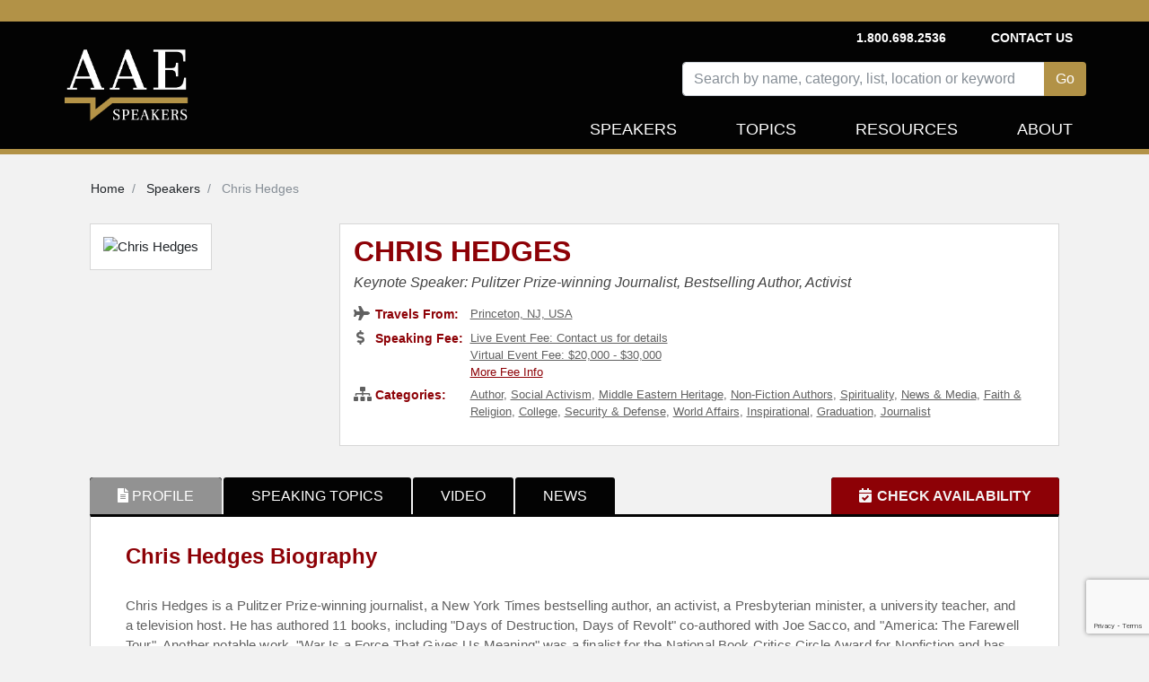

--- FILE ---
content_type: text/html; charset=utf-8
request_url: https://www.aaespeakers.com/keynote-speakers/chris-hedges
body_size: 14950
content:
<!DOCTYPE html>
<html>
<head>
<script>
  document.addEventListener('turbolinks:load', function(event) {
    var url = event.data.url;
    dataLayer.push({
      'event':'pageView',
      'virtualUrl': url
    });
  });
</script>
<script>
  (function(w,d,s,l,i){w[l]=w[l]||[];w[l].push({'gtm.start':
  new Date().getTime(),event:'gtm.js'});var f=d.getElementsByTagName(s)[0],
  j=d.createElement(s),dl=l!='dataLayer'?'&l='+l:'';j.async=true;j.src=
  'https://www.googletagmanager.com/gtm.js?id='+i+dl+'&gtm_auth=Udifs7uggMSTOD3bzC6R7Q&gtm_preview=env-2&gtm_cookies_win=x';f.parentNode.insertBefore(j,f);
  })(window,document,'script','dataLayer','GTM-M86K5G4');
</script>
<!-- End Google Tag Manager -->
<meta content='text/html; charset=UTF-8' http-equiv='Content-Type'>
<meta content='width=device-width, initial-scale=1.0' name='viewport'>
<meta content='noimageindex' name='robots'>
<meta name="csrf-param" content="authenticity_token" />
<meta name="csrf-token" content="Lk6MLTc94WeWoQsJLbGFMe5DCuySoc-NhCo5wMSIpmHukvWZTvDI7VsjNBSXDLVaSVQg5UXD7mPB9UDv7NdZ0w" />

<link href='https://thumbnails.aaehq.com' rel='dns-prefetch'>
<link rel="preload" href="/assets/fa-solid-900-08aa3a5ee68a21d5771a70b20495b6da1c0f996c46982cd1b0447ad2db730d11.woff2" as="font" type="font/woff2" crossorigin="anonymous">
<link rel="preload" href="/assets/fa-brands-400-c885e9f2017a2ed7075db9e876d40a04aa3208114443803bdb120a34afd3b1d6.woff2" as="font" type="font/woff2" crossorigin="anonymous">
<link rel="stylesheet" href="/assets/application-25b9adfdeb2e4ba5f81ed0198c54a4a1068c4e1c71afc61143ac8779bd966276.css" media="all" data-turbolinks-track="reload" />
<script src="/assets/application-46ab5c68a136fd6457d1ebd411052f7926e85a32c9bd7e1865564315bb5da393.js" data-turbolinks-track="reload"></script>
<title>Chris Hedges | Keynote Speaker | AAE Speakers Bureau</title>
<meta content='Book Chris Hedges Profile - Pulitzer Prize-winning Journalist, Bestselling Author, Activist' name='description'>
<meta content='Chris Hedges | Keynote Speaker | AAE Speakers Bureau' property='og:title'>
<meta content='Book Chris Hedges Profile - Pulitzer Prize-winning Journalist, Bestselling Author, Activist' property='og:description'>
<meta content='profile' property='og:type'>
<meta content='https://thumbnails.aaehq.com/t_face_s270/https://speakerdata2.s3.amazonaws.com/photo/image/929540/Chris-Hedges_2069_GUEST.jpg' property='og:image'>
<meta content='0' property='og:average_review_count'>

<!--script id='pixel-script-poptin' src='https://cdn.popt.in/pixel.js?id=39b60ce34f03c' async='true'></script-->
</head>
<body>
<script src="https://www.google.com/recaptcha/api.js?render=6LeP6lAqAAAAAI4ZluXUZ7fFDXc_mErtvB5ow-FX"></script>
<noscript>
<iframe height='0' src='https://www.googletagmanager.com/ns.html?id=GTM-M86K5G4&amp;gtm_auth=Udifs7uggMSTOD3bzC6R7Q&amp;gtm_preview=env-2&amp;gtm_cookies_win=x' style='display:none;visibility:hidden' width='0'></iframe>
</noscript>
<div class='container-fluid'>
<div class='row inc-banner'></div>
</div>
<div class='container-fluid topnav-bg home'>
<div class='container'>
<div class='row'>
<div class='col-4 pr-0 pl-0'>
<nav class='navbar navbar-expand-lg navbar-dark navbar-logo'>
<a class="navbar-brand" href="/"><img height="100%" alt="AAE Speakers" class="img-fluid" style="max-height: 110px;" src="/assets/logo-5538bf0882a7cf13336edb361a5200f9c0b776c7cac574c3bc60012daa3b92ee.webp" /></a>
</nav>
</div>
<div class='col-8'>
<nav class='navbar navbar-expand-lg navbar-dark topnav-bg justify-content-between d-none d-lg-flex p-0' id='top-nav'>
<ul class='navbar-nav menu-1'></ul>
<ul class='navbar-nav'>
<li class='navbar-text'>
<b>1.800.698.2536</b>
</li>
<li class='nav-item'>
<b>
<a class="navbar-text" data-remote="true" href="/contact">Contact Us</a>
</b>
</li>
</ul>
</nav>
<nav class='navbar navbar-expand-lg navbar-dark justify-content-end new-header p-0'>
<button aria-controls='navbarSupportedContent' aria-expanded='false' aria-label='Toggle navigation' class='navbar-toggler' data-target='#navbarSupportedContent' data-toggle='collapse' type='button'>
<span class='navbar-toggler-icon'></span>
</button>
<div class='collapse navbar-collapse row justify-content-end pt-2' id='navbarSupportedContent'>
<div class='speakers-search-panel col-md-12 col-lg-9'>
<div class='search-panel'>
<div class='form-group'>
<div class='input-group mb-3'>
<input type="text" name="search" id="search" placeholder="Search by name, category, list, location or keyword" class="form-control speaker-search-field" autocomplete="off" />
<div class='input-group-append'>
<input type="submit" name="commit" value="Go" class="btn btn-intro" id="search-button" data-disable-with="Go" />
</div>
</div>
<div class='search-result-container'></div>
</div>
</div>
</div>

<ul class='navbar-nav text-right menu-2 header-nav'>
<li class='nav-item'>
<a class="nav-link " href="/keynote-speakers">Speakers</a>
</li>
<li class='nav-item topic-dropbtn'>
<a class="nav-link " href="/topics">Topics</a>
<div class='topic-dropdown-content'>
<a href="/topics/business">Business Strategy</a>
<a href="/topics/cybersecurity">Cybersecurity</a>
<a href="/lists/diversity-equity-inclusion-speakers">Diversity and Inclusion</a>
<a href="/topics/education">Education</a>
<a href="/lists/financial-tech-crypto-nfts-blockchain-online-banking">FinTech</a>
<a href="/lists/future-of-work-speakers">Future of Work</a>
<a href="/topics/history">History</a>
<a href="/topics/leadership">Leadership</a>
<a href="/lists/inspirational-mental-health-speakers">Mental Health</a>
<a href="/topics/motivational">Motivational</a>
<a href="/lists/political-speakers">Politics</a>
<a href="/topics/social-activism">Social Activism</a>
<a href="/topics/sports">Sports</a>
<a href="/topics/stem">STEM</a>
<a href="/topics/environment">Sustainability and Climate Change</a>
<a href="/topics/work-life-balance">Work Life Balance</a>
<a href="/topics">&gt;&gt; View All Topics</a>
</div>
</li>
<li class='nav-item'>
<a class="nav-link " href="/resources-for-successful-event-planning/">Resources</a>
</li>
<li class='nav-item'>
<a class="nav-link " href="/about">About</a>
</li>
<div class='d-lg-none'>
<li class='nav-item'>
<a class="nav-link " data-remote="true" href="/contact">Contact Us</a>
</li>
<li class='navbar-text'>
<b>1.800.698.2536</b>
</li>
</div>
</ul>
</div>
</nav>
</div>
</div>
<div id='contact-modal-container'></div>
</div>
</div>
<div class='inc-banner-bottom'></div>

<div class='container'>
<div class='container pt-3'>
<div class='row'>
<nav aria-label='breadcrumb'>
<ol class='breadcrumb' itemscope itemtype='https://schema.org/BreadcrumbList'>
<li class='breadcrumb-item' itemprop='itemListElement' itemscope itemtype='https://schema.org/ListItem'>
<a itemprop="item" itemtype="https://schema.org/WebPage" itemid="/" href="/"><span itemprop='name'>
Home
</span>
</a><meta content='1' itemprop='position'>
</li>
<li class='breadcrumb-item' itemprop='itemListElement' itemscope itemtype='https://schema.org/ListItem'>
<a itemprop="item" itemtype="https://schema.org/WebPage" itemid="/keynote-speakers" href="/keynote-speakers"><span itemprop='name'>
Speakers
</span>
</a><meta content='2' itemprop='position'>
</li>
<li class='breadcrumb-item active' itemprop='itemListElement' itemscope itemtype='https://schema.org/ListItem'>
<span itemprop='name'>
Chris Hedges
</span>
<meta content='3' itemprop='position'>
</li>
</ol>
</nav>

</div>
</div>
<div class='speaker-container'>
<div class='profile-details-block'>
<div class='avtar-block'>
<div class='avtar-profile-img'>
<div class='a-profile-inner'>
<img width="270" height="270" alt="Chris Hedges" src="https://thumbnails.aaehq.com/t_face_s270/https://speakerdata2.s3.amazonaws.com/photo/image/929540/Chris-Hedges_2069_GUEST.jpg" />
</div>
</div>
</div>
<div class='profile-block'>
<div class='profile-data profile-details'>
<h1 class='speaker-name'>
<a id="speaker-name-link" href="/keynote-speakers/chris-hedges#request-info">Chris Hedges</a>
</h1>
<h2>
Keynote Speaker: Pulitzer Prize-winning Journalist, Bestselling Author, Activist
</h2>
<ul>
<li>
<div class='profile-service-title'>
<i aria-hidden='true' class='fa fa-plane'></i>
<span>Travels From:</span>
</div>
<div class='profile-service-content'><a href="/keynote-speakers?location=Princeton%2C+NJ%2C+USA">Princeton, NJ, USA</a></div>
</li>
<li>
<div class='profile-service-title'>
<i aria-hidden='true' class='fa fa-dollar-sign'></i>
<span>Speaking Fee:</span>
</div>
<div class='profile-service-content'>
<a data-turbolinks="false" class="contact-speaker" href="/keynote-speakers/chris-hedges#request-info">Live Event Fee: Contact us for details</a>
<br>
<a href="/keynote-speakers?fee_range%5B%5D=20000-30000&amp;fee_type=virtual">Virtual Event Fee: $20,000 - $30,000</a>
<br>
<a class="more-fee-info" data-toggle="modal" data-target="#more-fee-info-modal" href="javascript:void(0)">More Fee Info</a>
<div aria-hidden='true' aria-labelledby='basicModal' class='modal' id='more-fee-info-modal' role='dialog' tabindex='-1'>
<div class='modal-dialog modal-lg'>
<div class='modal-content'>
<div class='modal-body'>
<button aria-label='Close' class='close' data-dismiss='modal' type='button'>
<span aria-hidden='true'>
<div class='fa fa-times-circle'></div>
</span>
</button>
<h3>Fee Range</h3>
<p>Fee ranges listed on this website are intended to serve as a guideline. Please note: if a speaker has a fee range listed, such as $30,000 - $50,000, it indicates that their fee falls within that range. For example, if a speaker’s fee is $47,500, their profile will display a fee range of $30,000 - $50,000. Similarly, if a speaker’s fee is $11,500, their profile will show a fee range of $10,000 - $20,000. <br><br> Speaker fees are subject to change without notice. Fees often vary based on a number of factors, including: speakers schedule, supply and demand, length of presentation, location of event, and other factors. Please contact us with your specific event details and requirements, and we are happy to provide you with a precise quote.</p>
</div>
</div>
</div>
</div>

</div>
</li>
<li class='read-more' data-max-height='38'>
<div class='profile-service-title'>
<i aria-hidden='true' class='fa fa-sitemap'></i>
<span>Categories:</span>
</div>
<div class='profile-service-content'>
<a href="/topics/author">Author</a>, <a href="/topics/social-activism">Social Activism</a>, <a href="/topics/middle-eastern-heritage">Middle Eastern Heritage</a>, <a href="/topics/non-fiction-authors">Non-Fiction Authors</a>, <a href="/topics/spirituality">Spirituality</a>, <a href="/topics/news-media">News &amp; Media</a>, <a href="/topics/faith-religion">Faith &amp; Religion</a>, <a href="/topics/college">College</a>, <a href="/topics/security-and-defense">Security &amp; Defense</a>, <a href="/topics/world-affairs">World Affairs</a>, <a href="/topics/inspirational">Inspirational</a>, <a href="/topics/graduation">Graduation</a>, <a href="/topics/journalist">Journalist</a>
</div>
</li>
</ul>
<div class='book-now-button d-block d-md-none'>
<a id="btn-book-speaker" class="btn btn-red" href="/keynote-speakers/chris-hedges#request-info">BOOK CHRIS HEDGES</a>
</div>
</div>
</div>
</div>
<div class='profile-details-container'>
<div class='profile-tabs'>
<ul class='nav nav-tabs' id='tabs' role='tablist'>
<li>
<a id="profile-tab" class="nav-link active" data-toggle="tab" role="tab" aria-selected="true" aria-controls="profile-tab" href="#profile"><i class='fa fa-file-alt'></i>
<span>PROFILE</span>
</a></li>
<li><a id="speaking-topics-tab" class="nav-link" data-toggle="tab" role="tab" aria-selected="false" aria-controls="speaking-topics-tab" href="#speaking-topics">SPEAKING TOPICS</a></li>
<li><a id="video-tab" class="nav-link" data-toggle="tab" role="tab" aria-selected="false" aria-controls="video-tab" href="#video">VIDEO</a></li>
<li><a id="news-tab" class="nav-link" data-toggle="tab" role="tab" aria-selected="false" aria-controls="news-tab" href="#news">NEWS</a></li>
<li class='booking-info'>
<a id="request-info-tab" class="btn btn-check-schedule" data-toggle="tab" role="tab" aria-selected="false" aria-controls="request-info-tab" href="#request-info"><i class='fa fa-calendar-check'></i>
<span>CHECK AVAILABILITY</span>
</a></li>
</ul>
</div>
<div class='profile-tabs tab-content' role='tablist'>
<div aria-labelledby='profile-tab' class='tab-pane fade show active authorship-padding' id='profile' role='tabpanel'>
<div aria-labelledby='profile-heading' class='collapse show' id='profile-collapse' role='tabpanel'>
<div class='card-body'>
<div class='profile-summery'>
<h2>Chris Hedges Biography</h2>
<div class='summery read-more no-select' data-max-height='250'>
<p>Chris Hedges is a Pulitzer Prize-winning journalist, a New York Times bestselling author, an activist, a Presbyterian minister, a university teacher, and a television host. He has authored 11 books, including "Days of Destruction, Days of Revolt" co-authored with Joe Sacco, and "America: The Farewell Tour". Another notable work, "War Is a Force That Gives Us Meaning" was a finalist for the National Book Critics Circle Award for Nonfiction and has sold over 400,000 copies. He writes a weekly column for Truthdig and hosts the TV show “On Contact” on RT.</p>

<p>Hedges spent nearly two decades as a foreign correspondent in various regions including Central America, the Middle East, Africa, and the Balkans, contributing to more than 50 countries during his tenure with The Christian Science Monitor, National Public Radio, The Dallas Morning News, and The New York Times. As part of a New York Times team, he was awarded the Pulitzer Prize in 2002 for coverage of global terrorism and received the Amnesty International Global Award for Human Rights Journalism in the same year.</p>

<p>A respected educator, Hedges has taught at Columbia University, New York University, the University of Toronto, and Princeton University. He currently teaches a unique class at a state prison in New Jersey through Princeton University, integrating both Princeton undergraduates and prisoners as students. His academic presentations have garnered significant attention, with one event attracting over 700 attendees at Salt Lake Community College. He holds a B.A. in English literature from Colgate University and a Master of Divinity degree from Harvard University. Hedges was ordained in 2014 at the Second Presbyterian Church in Elizabeth, N.J., where theologian James Cone and activist Cornel West were speakers.</p>

<p>In 2012, Hedges was notably involved in a legal challenge against President Barack Obama concerning Section 1021 of the National Defense Authorization Act, a case known as Hedges v. Obama. Although the decision was ultimately overturned on appeal, it underscored his enduring commitment to civil liberties. Fluent in Arabic, French, and Spanish, and with studies in the classics and ancient languages as a Nieman Fellow at Harvard, Hedges' diverse skills and deep knowledge enrich his compelling narratives and speeches. He lives in Princeton, N.J., with his wife Eunice Wong and their children. He also has two children from a previous marriage.</p>

<h4>
<strong>
<a class="contact-speaker" href="/keynote-speakers/chris-hedges#request-info">Contact a speaker booking agent</a>
</strong>
to check availability on Chris Hedges and other top speakers and celebrities.
</h4>
</div>
<div class='book-now-button'>
<a id="btn-book-speaker" class="btn btn-red" href="/keynote-speakers/chris-hedges#request-info">BOOK CHRIS HEDGES</a>
</div>
<div id='request-modal-container'></div>
</div>
<div class='profile-speech-topics row-container profile-speech-topics-desktop'>
<div class='col12-container'>
<h2>Chris Hedges Speaking Topics</h2>
<div class='speech_topic' id='speech-topic-0'>
<div class='speech-topic-name'>
<b>  The Death of the Liberal Class</b>
</div>
<div class='speech-topic-desc'>
<p>
</p>
</div>
</div>
<div class='speech_topic' id='speech-topic-1'>
<div class='speech-topic-name'>
<b>  The Cultural Embrace of Illusion &amp; the Society of Spectacle</b>
</div>
<div class='speech-topic-desc'>
<p>
</p>
</div>
</div>
<div class='more-speech-topics d-none'>
<div class='speech_topic' id='speech-topic-0'>
<div class='speech-topic-name'>
<b>  The New Atheists as Secular Fundamentalists</b>
</div>
<div class='speech-topic-desc'>
<p>
</p>
</div>
</div>
<div class='speech_topic' id='speech-topic-1'>
<div class='speech-topic-name'>
<b>  The Israeli-Palestinian Conflict</b>
</div>
<div class='speech-topic-desc'>
<p>
</p>
</div>
</div>
<div class='speech_topic' id='speech-topic-2'>
<div class='speech-topic-name'>
<b>  American Fascists: The Christian Right &amp; the War on America</b>
</div>
<div class='speech-topic-desc'>
<p>
</p>
</div>
</div>
<div class='cl-lg12-container text-right morelink'>
<a onClick="$(&#39;.show-more-speech-topic-link&#39;).show(); $(&#39;.more-speech-topics&#39;).addClass(&#39;d-none&#39;);" href="javascript:void(0);">Read Less -</a>
</div>
</div>
<div class='cl-lg12-container text-right morelink'>
<a onClick="$(this).hide(); $(&#39;.more-speech-topics&#39;).removeClass(&#39;d-none&#39;);" class="show-more-speech-topic-link" href="javascript:void(0);">Read More +</a>
</div>
</div>
</div>
<div class='profile-videos row-container profile-videos-desktop'>
<div class='col12-container'>
<h2>Chris Hedges Videos</h2>
</div>
<div class='speaker-videos'>
<div class='video-thumb'>
<a class="more" target="_blank" title="Stop Fascism: Chris Hedges in Portland, Oregon. A KBOO Benefit ..." href="https://www.youtube.com/watch?v=Q2klcRVZs0g"><img height="100%" width="100%" alt="Stop Fascism: Chris Hedges in Portland, Oregon. A KBOO Benefit ..." src="https://i.ytimg.com/vi/Q2klcRVZs0g/hqdefault.jpg" />
<div class='play-btn'>
<i aria-hidden='true' class='fab fa-youtube'></i>
</div>
</a></div>
<div class='video-title'>
Stop Fascism: Chris Hedges in Portland, Oregon. A KBOO Benefit ...
</div>
</div>

<div class='cl-lg12-container text-right morelink'>
<a class="all-video-link" href="javascript:void(0);">See All Videos »</a>
</div>
</div>
<div class='row-container'>
<!-- Accordion wrapper -->
<div aria-multiselectable='true' class='accordion md-accordion' id='accordionEx1' role='tablist'>
<!-- Accordion card -->
<div class='card'>
<!-- Card header -->
<div class='books-card-header card-header' id='headingTwo1' role='tab'>
<a aria-controls='collapseTwo1' aria-expanded='false' class='collapsed' data-parent='#accordionEx1' data-toggle='collapse' href='#collapseTwo1'>
<h5 class='bottom-margin-zero'>
<strong>Chris Hedges Books</strong>
<i class='fa fa-angle-down rotate-icon'></i>
</h5>
</a>
</div>
<!-- Card body -->
<div aria-labelledby='headingTwo1' class='books-collapse collapse' data-parent='#accordionEx1' id='collapseTwo1' role='tabpanel'>
<div class='card-body books-card-body'>
<div class='carousel slide w-100 booksCarouselSlider' data-ride='carousel' id='booksCarousel'>
<div class='carousel-inner w-100' role='listbox'>
<div class='carousel-item active'>
<div class='cl3-container float-left'>
<div class='book-col'>
<img height="115" alt="The World As It Is: Dispatches on the Myth of Human Progress" title="The World As It Is: Dispatches on the Myth of Human Progress" src="https://images-na.ssl-images-amazon.com/images/I/41VC1KH%2BQNL._SL115_.jpg" />
<h2>
The World As It Is: Dispatches on the Myth of Human Progress
</h2>
</div>
</div>
<div class='cl3-container float-left'>
<div class='book-col'>
<img height="115" alt="Days of Destruction, Days of Revolt" title="Days of Destruction, Days of Revolt" src="https://images-na.ssl-images-amazon.com/images/I/51e7a7VU9NL._SL115_.jpg" />
<h2>
Days of Destruction, Days of Revolt
</h2>
</div>
</div>
<div class='cl3-container float-left'>
<div class='book-col'>
<img height="115" alt="Death of the Liberal Class" title="Death of the Liberal Class" src="https://images-na.ssl-images-amazon.com/images/I/4137CLTR7yL._SL115_.jpg" />
<h2>
Death of the Liberal Class
</h2>
</div>
</div>
<div class='cl3-container float-left'>
<div class='book-col'>
<img height="115" alt="Empire of Illusion: The End of Literacy and the Triumph of Spectacle" title="Empire of Illusion: The End of Literacy and the Triumph of Spectacle" src="https://images-na.ssl-images-amazon.com/images/I/41gwjbauhkL._SL115_.jpg" />
<h2>
Empire of Illusion: The End of Literacy and the Triumph of Spectacle
</h2>
</div>
</div>
</div>
<div class='carousel-item'>
<div class='cl3-container float-left'>
<div class='book-col'>
<img height="115" alt="I Don&#39;t Believe in Atheists" title="I Don&#39;t Believe in Atheists" src="https://images-na.ssl-images-amazon.com/images/I/41NEFXlAVGL._SL115_.jpg" />
<h2>
I Don&#39;t Believe in Atheists
</h2>
</div>
</div>
</div>
</div>
<a class='carousel-control-prev' data-slide='prev' href='#booksCarousel' role='button'>
<span aria-hidden='true' class='carousel-control-prev-icon'></span>
<span class='sr-only'>Previous</span>
</a>
<a class='carousel-control-next' data-slide='next' href='#booksCarousel' role='button'>
<span aria-hidden='true' class='carousel-control-next-icon'></span>
<span class='sr-only'>Next</span>
</a>
</div>
</div>
</div>
</div>
<div class='card'>
<!-- Card header -->
<div class='faq-card-header card-header' id='headingTwo2' role='tab'>
<a aria-controls='collapseTwo21' aria-expanded='false' class='collapsed' data-parent='#accordionEx1' data-toggle='collapse' href='#collapseTwo21'>
<h5 class='bottom-margin-zero'>
<strong>FAQs on booking Chris Hedges</strong>
<i class='fa fa-angle-down rotate-icon'></i>
</h5>
</a>
</div>
<!-- Card body -->
<div aria-labelledby='headingTwo21' class='faq-collapse collapse' data-parent='#accordionEx1' id='collapseTwo21' role='tabpanel'>
<div class='card-body faq-card-body'>
<p>
<b>
How do I book Chris Hedges to speak at my event?
</b>
</p>
<p>
Our experienced booking agents have successfully helped clients around the world secure speakers like Chris Hedges for speaking engagements, personal appearances, product endorsements, or corporate entertainment since 2002. Click the Check Schedule button above and complete the form on this page to check availability for Chris Hedges, or call our office at 1.800.698.2536 to discuss your upcoming event.  One of our experienced agents will be happy to help you get speaking fee information and check availability for Chris Hedges or any other speaker of your choice.
</p>
<p>
<b>
How much does it cost to book Chris Hedges for a speaking engagement?
</b>
</p>
<p>
Speaking fees for Chris Hedges, or any other speakers and celebrities, are determined based on a number of factors and may change without notice. The estimated fee for a virtual event is <a href="/keynote-speakers?fee_range%5B%5D=20000-30000&amp;fee_type=virtual">$20,000 - $30,000</a>. For the most current speaking fee to hire Chris Hedges, click the Check Schedule button above and complete the form on this page, or call our office at 1.800.698.2536 to speak directly with an experienced booking agent.
</p>
<p>
<b>
What topics does Chris Hedges speak about?
</b>
</p>
<p>
Chris Hedges is a keynote speaker and industry expert who speaks on a wide range of topics such as <a href="/topics/author">Author</a>, <a href="/topics/social-activism">Social Activism</a>, <a href="/topics/middle-eastern-heritage">Middle Eastern Heritage</a>, <a href="/topics/non-fiction-authors">Non-Fiction Authors</a>, <a href="/topics/spirituality">Spirituality</a>, <a href="/topics/news-media">News &amp; Media</a>, <a href="/topics/faith-religion">Faith &amp; Religion</a>, <a href="/topics/college">College</a>, <a href="/topics/security-and-defense">Security &amp; Defense</a>, <a href="/topics/world-affairs">World Affairs</a>, <a href="/topics/inspirational">Inspirational</a>, <a href="/topics/graduation">Graduation</a> and <a href="/topics/journalist">Journalist</a>.
</p>
<p>
<b>
Where does Chris Hedges travel from?
</b>
</p>
<p>
Chris Hedges generally travels from Princeton, NJ, USA and can be booked for (private) corporate events, personal appearances, keynote speeches, or other performances.
</p>
<p>
<b>
Who is the agent for Chris Hedges?
</b>
</p>
<p>
AAE Speakers Bureau has successfully secured keynote speakers like Chris Hedges for clients worldwide since 2002. As a full-service speaker booking agency, we have access to virtually any speaker or celebrity in the world. Our agents are happy and able to submit an offer to the speaker or celebrity of your choice, letting you benefit from our reputation and long-standing relationships in the industry. Please click the Check Schedule button above and complete the form on this page including the details of your event, or call our office at 1.800.698.2536, and one of our agents will assist you to book Chris Hedges for your next private or corporate function.
</p>
<p>
<b>
What is a full-service speaker booking agency?
</b>
</p>
<p>
AAE Speakers Bureau is a full-service speaker booking agency, meaning we can completely manage the speaker’s or celebrity’s engagement with your organization from the time of booking your speaker through the event’s completion. We provide all of the services you need to host Chris Hedges or any other speaker of your choice, including offer negotiation, contractual assistance, accounting and billing, and event speaker travel and logistics services. When you book a speaker with us, we manage the process of hosting a speaker for you as an extension of your team. Our goal is to give our clients peace of mind and a best-in-class service experience when booking a speaker with us.
</p>
<p>
<b>
Why is AAE Speakers Bureau different from other booking agencies?
</b>
</p>
<p>
If you’re looking for the best speaker recommendations, paired with a top-notch customer service experience, you’re in the right place. At AAE Speakers Bureau, we exclusively represent the interests of our clients - professional organizations, companies, universities, and associations. We intentionally do not represent the speakers we feature or book. That is so we can present our clients with the broadest and best performing set of speaker options in the market today, and we can make these recommendations without any obligation to promote a specific speaker over another. This is why when our agents suggest a speaker for your event, you can be assured that they are of the highest quality with a history of proven success with our other clients.
</p>
<hr>
<p class='faq-speaker-info'>
Chris Hedges is a keynote speaker and industry expert who speaks on a wide range of topics including <a href="/topics/author">Author</a>, <a href="/topics/social-activism">Social Activism</a> and <a href="/topics/middle-eastern-heritage">Middle Eastern Heritage</a>.
 The estimated speaking fee range to book Chris Hedges for virtual events is <a href="/keynote-speakers?fee_range%5B%5D=20000-30000&amp;fee_type=virtual">$20,000 - $30,000</a>. Please contact us for live event fees. 
Chris Hedges generally travels from <a href="/keynote-speakers?location=Princeton%2C+NJ%2C+USA">Princeton, NJ, USA</a> and 
can be booked for (private) corporate events, personal appearances, keynote speeches, or other performances.
Similar motivational celebrity speakers are <a href="/keynote-speakers/amy-goodman">Amy Goodman</a>, <a href="/keynote-speakers/roya-hakakian">Roya Hakakian</a> and <a href="/keynote-speakers/mariane-pearl">Mariane Pearl</a>.
Contact All American Speakers for ratings, reviews, videos and information on scheduling Chris Hedges for an upcoming event.
</p>
<script type='application/ld+json'>
{"@context":"https://schema.org","@type":"FAQPage","mainEntity":[{"@type":"Question","name":"How do I book Chris Hedges to speak at my event?","acceptedAnswer":{"@type":"Answer","text":"Our experienced booking agents have successfully helped clients around the world secure speakers like Chris Hedges for speaking engagements, personal appearances, product endorsements, or corporate entertainment since 2002. Click the Check Schedule button above and complete the form on this page to check availability for Chris Hedges, or call our office at 1.800.698.2536 to discuss your upcoming event.  One of our experienced agents will be happy to help you get speaking fee information and check availability for Chris Hedges or any other speaker of your choice."}},{"@type":"Question","name":"How much does it cost to book Chris Hedges for a speaking engagement?","acceptedAnswer":{"@type":"Answer","text":"Speaking fees for Chris Hedges, or any other speakers and celebrities, are determined based on a number of factors and may change without notice. The estimated fee for a virtual event is $20,000 - $30,000. For the most current speaking fee to hire Chris Hedges, click the Check Schedule button above and complete the form on this page, or call our office at 1.800.698.2536 to speak directly with an experienced booking agent."}},{"@type":"Question","name":"What topics does Chris Hedges speak about?","acceptedAnswer":{"@type":"Answer","text":"Chris Hedges is a keynote speaker and industry expert who speaks on a wide range of topics such as Author, Social Activism, Middle Eastern Heritage, Non-Fiction Authors, Spirituality, News \u0026 Media, Faith \u0026 Religion, College, Security \u0026 Defense, World Affairs, Inspirational, Graduation and Journalist."}},{"@type":"Question","name":"Where does Chris Hedges travel from?","acceptedAnswer":{"@type":"Answer","text":"Chris Hedges generally travels from Princeton, NJ, USA and can be booked for (private) corporate events, personal appearances, keynote speeches, or other performances."}},{"@type":"Question","name":"Who is the agent for Chris Hedges?","acceptedAnswer":{"@type":"Answer","text":"AAE Speakers Bureau has successfully secured keynote speakers like Chris Hedges for clients worldwide since 2002. As a full-service speaker booking agency, we have access to virtually any speaker or celebrity in the world. Our agents are happy and able to submit an offer to the speaker or celebrity of your choice, letting you benefit from our reputation and long-standing relationships in the industry. Please click the Check Schedule button above and complete the form on this page including the details of your event, or call our office at 1.800.698.2536, and one of our agents will assist you to book Chris Hedges for your next private or corporate function."}},{"@type":"Question","name":"What is a full-service speaker booking agency?","acceptedAnswer":{"@type":"Answer","text":"AAE Speakers Bureau is a full-service speaker booking agency, meaning we can completely manage the speaker’s or celebrity’s engagement with your organization from the time of booking your speaker through the event’s completion. We provide all of the services you need to host Chris Hedges or any other speaker of your choice, including offer negotiation, contractual assistance, accounting and billing, and event speaker travel and logistics services. When you book a speaker with us, we manage the process of hosting a speaker for you as an extension of your team. Our goal is to give our clients peace of mind and a best-in-class service experience when booking a speaker with us."}},{"@type":"Question","name":"Why is AAE Speakers Bureau different from other booking agencies?","acceptedAnswer":{"@type":"Answer","text":"If you’re looking for the best speaker recommendations, paired with a top-notch customer service experience, you’re in the right place. At AAE Speakers Bureau, we exclusively represent the interests of our clients - professional organizations, companies, universities, and associations. We intentionally do not represent the speakers we feature or book. That is so we can present our clients with the broadest and best performing set of speaker options in the market today, and we can make these recommendations without any obligation to promote a specific speaker over another. This is why when our agents suggest a speaker for your event, you can be assured that they are of the highest quality with a history of proven success with our other clients."}}]}
</script>

</div>
</div>
<div class='book-now-button d-none d-md-flex'>
<a id="btn-book-speaker" class="btn btn-red" href="/keynote-speakers/chris-hedges#request-info">BOOK CHRIS HEDGES</a>
</div>
</div>
</div>
</div>
</div>
</div>
</div>
<div aria-labelledby='speaking-topics-tab' class='tab-pane fade' id='speaking-topics' role='tabpanel'>
<div aria-controls='speaking-topic-collapse' aria-expanded='false' class='card-header' data-target='#speaking-topic-collapse' data-toggle='collapse' id='speaking-topic-heading' role='tab'>
<h6 class='mb-0'>
SPEAKING TOPICS
</h6>
</div>
<div aria-labelledby='speaking-topic-heading' class='collapse' id='speaking-topic-collapse' role='tabpanel'>
<div class='card-body'>
<h2>Chris Hedges Speaking Topics</h2>
<ul class='speaking-topics-tab-content'>
<li class='topic-desc read-more' data-max-height='165'>
<b>  The Death of the Liberal Class</b>
<p>


</p>
</li>
<li class='topic-desc read-more' data-max-height='165'>
<b>  The Cultural Embrace of Illusion &amp; the Society of Spectacle</b>
<p>


</p>
</li>
<li class='topic-desc read-more' data-max-height='165'>
<b>  The New Atheists as Secular Fundamentalists</b>
<p>


</p>
</li>
<li class='topic-desc read-more' data-max-height='165'>
<b>  The Israeli-Palestinian Conflict</b>
<p>


</p>
</li>
<li class='topic-desc read-more' data-max-height='165'>
<b>  American Fascists: The Christian Right &amp; the War on America</b>
<p>


</p>
</li>
</ul>
</div>
</div>
</div>
<div aria-labelledby='video-tab' class='tab-pane fade' id='video' role='tabpanel'>
<div aria-controls='video-collapse' aria-expanded='false' class='card-header' data-target='#video-collapse' data-toggle='collapse' id='video-heading' role='tab'>
<h6 class='mb-0'>
VIDEO
</h6>
</div>
<div aria-labelledby='video-heading' class='collapse' id='video-collapse' role='tabpanel'>
<div class='card-body'>
<div class='profile-videos row-container'>
<div class='col12-container'>
<h2>Chris Hedges Videos</h2>
</div>
<div class='speaker-videos'>
<div class='video-thumb'>
<a class="more" target="_blank" title="Stop Fascism: Chris Hedges in Portland, Oregon. A KBOO Benefit ..." href="https://www.youtube.com/watch?v=Q2klcRVZs0g"><img height="100%" width="100%" alt="Stop Fascism: Chris Hedges in Portland, Oregon. A KBOO Benefit ..." src="https://i.ytimg.com/vi/Q2klcRVZs0g/hqdefault.jpg" />
<div class='play-btn'>
<i aria-hidden='true' class='fab fa-youtube'></i>
</div>
</a></div>
<div class='video-title'>
Stop Fascism: Chris Hedges in Portland, Oregon. A KBOO Benefit ...
</div>
</div>

</div>
</div>
</div>
</div>
<div aria-labelledby='books-tab' class='tab-pane fade' id='books' role='tabpanel'>
<div aria-controls='books-collapse' aria-expanded='false' class='card-header' data-target='#books-collapse' data-toggle='collapse' id='books-heading' role='tab'>
<h6 class='mb-0'>
BOOKS
</h6>
</div>
<div aria-labelledby='books-heading' class='collapse' id='books-collapse' role='tabpanel'>
<div class='card-body books-card-body'>
<div class='carousel slide w-100 booksCarouselSlider' data-ride='carousel' id='booksCarouselMobile'>
<div class='carousel-inner w-100' role='listbox'>
<div class='carousel-item active'>
<div class='cl3-container float-left'>
<div class='book-col'>
<img height="115" alt="The World As It Is: Dispatches on the Myth of Human Progress" title="The World As It Is: Dispatches on the Myth of Human Progress" src="https://images-na.ssl-images-amazon.com/images/I/41VC1KH%2BQNL._SL115_.jpg" />
<h2>
The World As It Is: Dispatches on the Myth of Human Progress
</h2>
</div>
</div>
<div class='cl3-container float-left'>
<div class='book-col'>
<img height="115" alt="Days of Destruction, Days of Revolt" title="Days of Destruction, Days of Revolt" src="https://images-na.ssl-images-amazon.com/images/I/51e7a7VU9NL._SL115_.jpg" />
<h2>
Days of Destruction, Days of Revolt
</h2>
</div>
</div>
</div>
<div class='carousel-item'>
<div class='cl3-container float-left'>
<div class='book-col'>
<img height="115" alt="Death of the Liberal Class" title="Death of the Liberal Class" src="https://images-na.ssl-images-amazon.com/images/I/4137CLTR7yL._SL115_.jpg" />
<h2>
Death of the Liberal Class
</h2>
</div>
</div>
<div class='cl3-container float-left'>
<div class='book-col'>
<img height="115" alt="Empire of Illusion: The End of Literacy and the Triumph of Spectacle" title="Empire of Illusion: The End of Literacy and the Triumph of Spectacle" src="https://images-na.ssl-images-amazon.com/images/I/41gwjbauhkL._SL115_.jpg" />
<h2>
Empire of Illusion: The End of Literacy and the Triumph of Spectacle
</h2>
</div>
</div>
</div>
<div class='carousel-item'>
<div class='cl3-container float-left'>
<div class='book-col'>
<img height="115" alt="I Don&#39;t Believe in Atheists" title="I Don&#39;t Believe in Atheists" src="https://images-na.ssl-images-amazon.com/images/I/41NEFXlAVGL._SL115_.jpg" />
<h2>
I Don&#39;t Believe in Atheists
</h2>
</div>
</div>
</div>
</div>
<a class='carousel-control-prev' data-slide='prev' href='#booksCarouselMobile' role='button'>
<span aria-hidden='true' class='carousel-control-prev-icon'></span>
<span class='sr-only'>Previous</span>
</a>
<a class='carousel-control-next' data-slide='next' href='#booksCarouselMobile' role='button'>
<span aria-hidden='true' class='carousel-control-next-icon'></span>
<span class='sr-only'>Next</span>
</a>
</div>
</div>
</div>
</div>
<div aria-labelledby='news-tab' class='tab-pane fade' id='news' role='tabpanel'>
<div aria-controls='news-collapse' aria-expanded='false' class='card-header' data-target='#news-collapse' data-toggle='collapse' id='news-heading' role='tab'>
<h6 class='mb-0'>
NEWS
</h6>
</div>
<div aria-labelledby='news-heading' class='collapse' id='news-collapse' role='tabpanel'>
<div class='card-body'>
<h2>Chris Hedges News</h2>
<ul class='news-tab-content'>
<li>
<a target="_blank" href="http://www.salon.com/2015/06/04/we_are_in_a_revolutionary_moment_chris_hedges_explains_why_an_uprising_is_coming_%E2%80%94_and_soon/">“We are in a revolutionary moment”: Chris Hedges explains why an ...</a>
<p>
But no matter how it was framed, there&#39;s at least one celebrated leftist activist, 
author and journalist who&#39;d disagree: Chris Hedges. In fact, in his latest book, ...
</p>
</li>
</ul>
</div>
</div>
</div>
<div aria-labelledby='faqs-tab' class='tab-pane fade' id='faqs' role='tabpanel'>
<div aria-controls='faqs-collapse' aria-expanded='false' class='card-header' data-target='#faqs-collapse' data-toggle='collapse' id='faqs-heading' role='tab'>
<h6 class='mb-0'>
FAQS
</h6>
</div>
<div aria-labelledby='faqs-heading' class='collapse faqs-heading-tab' id='faqs-collapse' role='tabpanel'>
<div class='card-body'>
<div class='speaker-faqs-tab'>
<ul class='faqs-tab-content'>
<li>
<h3 class='question-title'>
How do I book Chris Hedges to speak at my event?
</h3>
<div class='answer-text'>
Our experienced booking agents have successfully helped clients around the world secure speakers like Chris Hedges for speaking engagements, personal appearances, product endorsements, or corporate entertainment since 2002. Click the Check Schedule button above and complete the form on this page to check availability for Chris Hedges, or call our office at 1.800.698.2536 to discuss your upcoming event.  One of our experienced agents will be happy to help you get speaking fee information and check availability for Chris Hedges or any other speaker of your choice.
</div>
</li>
<li>
<h3 class='question-title'>
How much does it cost to book Chris Hedges for a speaking engagement?
</h3>
<div class='answer-text'>
Speaking fees for Chris Hedges, or any other speakers and celebrities, are determined based on a number of factors and may change without notice. The estimated fee for a virtual event is <a href="/keynote-speakers?fee_range%5B%5D=20000-30000&amp;fee_type=virtual">$20,000 - $30,000</a>. For the most current speaking fee to hire Chris Hedges, click the Check Schedule button above and complete the form on this page, or call our office at 1.800.698.2536 to speak directly with an experienced booking agent.
</div>
</li>
<li>
<h3 class='question-title'>
What topics does Chris Hedges speak about?
</h3>
<div class='answer-text'>
Chris Hedges is a keynote speaker and industry expert who speaks on a wide range of topics such as <a href="/topics/author">Author</a>, <a href="/topics/social-activism">Social Activism</a>, <a href="/topics/middle-eastern-heritage">Middle Eastern Heritage</a>, <a href="/topics/non-fiction-authors">Non-Fiction Authors</a>, <a href="/topics/spirituality">Spirituality</a>, <a href="/topics/news-media">News &amp; Media</a>, <a href="/topics/faith-religion">Faith &amp; Religion</a>, <a href="/topics/college">College</a>, <a href="/topics/security-and-defense">Security &amp; Defense</a>, <a href="/topics/world-affairs">World Affairs</a>, <a href="/topics/inspirational">Inspirational</a>, <a href="/topics/graduation">Graduation</a> and <a href="/topics/journalist">Journalist</a>.
</div>
</li>
<li>
<h3 class='question-title'>
Where does Chris Hedges travel from?
</h3>
<div class='answer-text'>
Chris Hedges generally travels from Princeton, NJ, USA and can be booked for (private) corporate events, personal appearances, keynote speeches, or other performances.
</div>
</li>
<li>
<h3 class='question-title'>
Who is the agent for Chris Hedges?
</h3>
<div class='answer-text'>
AAE Speakers Bureau has successfully secured keynote speakers like Chris Hedges for clients worldwide since 2002. As a full-service speaker booking agency, we have access to virtually any speaker or celebrity in the world. Our agents are happy and able to submit an offer to the speaker or celebrity of your choice, letting you benefit from our reputation and long-standing relationships in the industry. Please click the Check Schedule button above and complete the form on this page including the details of your event, or call our office at 1.800.698.2536, and one of our agents will assist you to book Chris Hedges for your next private or corporate function.
</div>
</li>
<li>
<h3 class='question-title'>
What is a full-service speaker booking agency?
</h3>
<div class='answer-text'>
AAE Speakers Bureau is a full-service speaker booking agency, meaning we can completely manage the speaker’s or celebrity’s engagement with your organization from the time of booking your speaker through the event’s completion. We provide all of the services you need to host Chris Hedges or any other speaker of your choice, including offer negotiation, contractual assistance, accounting and billing, and event speaker travel and logistics services. When you book a speaker with us, we manage the process of hosting a speaker for you as an extension of your team. Our goal is to give our clients peace of mind and a best-in-class service experience when booking a speaker with us.
</div>
</li>
<li>
<h3 class='question-title'>
Why is AAE Speakers Bureau different from other booking agencies?
</h3>
<div class='answer-text'>
If you’re looking for the best speaker recommendations, paired with a top-notch customer service experience, you’re in the right place. At AAE Speakers Bureau, we exclusively represent the interests of our clients - professional organizations, companies, universities, and associations. We intentionally do not represent the speakers we feature or book. That is so we can present our clients with the broadest and best performing set of speaker options in the market today, and we can make these recommendations without any obligation to promote a specific speaker over another. This is why when our agents suggest a speaker for your event, you can be assured that they are of the highest quality with a history of proven success with our other clients.
</div>
</li>

</ul>
</div>
</div>
</div>
</div>
<div aria-labelledby='request-info-tab' class='tab-pane fade' id='request-info' role='tabpanel'>
<div aria-controls='request-info-collapse' aria-expanded='false' class='card-header' data-target='#request-info-collapse' data-toggle='collapse' id='request-info-heading' role='tab'>
<h6 class='mb-0'>
BOOK CHRIS HEDGES
</h6>
</div>
<div aria-labelledby='request-info-heading' class='collapse' id='request-info-collapse' role='tabpanel'>
<div class='card-body'>
<div class='row-container lead-form-container'>
<div class='form-container'>
<div class='container-block'>
<div class='h3 section-title'>
<div class='small'>
BOOKING INFORMATION REQUEST
</div>
CHRIS HEDGES
</div>
<div class='text-container'>
<p>
We are happy to assist you with your interest in booking a speaker or celebrity for your event, your organization, and the type of talent you would like to secure, and an agent will be in touch shortly.
</p>
<p>
Fill out the form below to or call us at
<span class='bold-text'>1-800-698-2536</span>
if need immediate assistance.
</p>
</div>
</div>
<div class='bottom-container-block lead-form-container'>
<div class='h4 section-title'>Tell us about your event!</div>
<p>We respond to most inquiries within 4 hours. Under special circumstances, it may take up to 24 hours.</p>
<div class='text-container'>
<div class='row-container error-message display-none'></div>
<div class='lead-form form-group'>
<form id="lead-form" data-form="speaker_form" data-site-key="6LeP6lAqAAAAAI4ZluXUZ7fFDXc_mErtvB5ow-FX" action="/leads" accept-charset="UTF-8" data-remote="true" method="post"><input type="hidden" name="authenticity_token" value="W9m4ekLnD8tVIvyt3mT1o-YeFQJiaGU9DGgzgTsKAp87bP-EXVU2chxcTHLwsMzMiiqi4fMh9mCybcMxo27JzA" autocomplete="off" /><input type="hidden" name="id" id="id" value="chris-hedges" autocomplete="off" />
<input type="hidden" name="speaker_id" id="speaker_id" value="4336" autocomplete="off" />
<div class='form-row-container'>
<div class='cl8-container'>
<input type="text" name="candidates" id="candidates" value="Chris Hedges" class="form-control" placeholder="Speaker / Celebrity Name(s) of Interest" autocomplete="off" readonly="readonly" />
</div>
<div class='cl4-container last-control input-group date' id='datetimepicker'>
<input type="text" name="date" id="event-date" class="form-control" placeholder="Event Date" autocomplete="off" />
<span class='calender-icon-container'>
<div class='fa fa-calendar-alt datepicker input-group-addon'></div>
</span>
</div>
</div>
<div class='form-row-container'>
<div class='cl6-container'>
<select name="budget_low" id="budget_low" class="form-control" required="required"><option value="">Select your approximate talent budget *</option><option value="$5,000 or less">$5,000 or less</option>
<option value="$5,000 - $10,000">$5,000 - $10,000</option>
<option value="$10,000 - $20,000">$10,000 - $20,000</option>
<option value="$20,000 - $30,000">$20,000 - $30,000</option>
<option value="$30,000 - $50,000">$30,000 - $50,000</option>
<option value="$50,000 - $100,000">$50,000 - $100,000</option>
<option value="$100,000 and above">$100,000 and above</option>
<option value="I have a budget, but I am unsure of what it is">I have a budget, but I am unsure of what it is</option>
<option value="I am looking for Talent to donate their time">I am looking for Talent to donate their time</option></select>
</div>
<div class='cl3-container'>
<select name="type_of_event" id="type_of_event" class="form-control"><option value="">Type of Event</option><option value="Speaking Engagement">Speaking Engagement</option>
<option value="Virtual Event">Virtual Event</option>
<option value="Musical Performance">Musical Performance</option>
<option value="Other">Other</option></select>
</div>
<div class='cl3-container last-control'>
<input type="text" name="location" id="location" class="form-control" placeholder="Event Location" autocomplete="off" />
</div>
</div>
<div class='form-row-container'>
<div class='cl-lg12-container last-control'>
<textarea name="comments" id="comment" class="form-control" placeholder="Additional information about your event" autocomplete="off">
</textarea>
</div>
</div>
<hr>
<div class='form-row-container'>
<div class='cl4-container'>
<input type="text" name="first_name" id="first_name" class="form-control" required="required" placeholder="Full Name *" autocomplete="off" />
</div>
<div class='cl8-container last-control'>
<input type="email" name="email" id="email" class="form-control" placeholder="Email Address *" autocomplete="off" required="required" />
</div>
</div>
<div class='form-row-container'>
<div class='cl4-container'>
<input type="text" name="phone" id="phone" class="form-control" placeholder="Phone Number" autocomplete="off" />
</div>
<div class='cl4-container'>
<input type="text" name="organization" id="organization" class="form-control" placeholder="Company Name" autocomplete="off" />
</div>
<div class='cl4-container last-control'>
<input type="text" name="title" id="title" class="form-control" placeholder="Job Title" autocomplete="off" />
</div>
</div>
<div class='row-container'>
<div class='cl-lg12-container' id='submit-btn-container'>
<input type="submit" name="commit" value="SUBMIT BOOKING REQUEST" class="btn btn-red" data-disable-with="SENDING REQUEST..." />
</div>
</div>
</form></div>
</div>
</div>
</div>
<div class='sidebar-form-container'>
<div class='container-block'>
<div class='h4 section-title text-align-center'>
Need Quick Answers?
</div>
<div class='text-container'>
<p>
We are happy to help! Call us to speak with a booking agent about your event or specific speaker request.
</p>
<div id='contact-img-container'>
<img height="150" width="170" alt="Image" src="/assets/leads/margo-photo-contact-add0e29e2c7fc501ce54c05c17866cd1b9f67b90e199b97a30d433d2198c1add.webp" />
</div>
<div class='btn-container' id='contact-btn-container'>
<a class="btn btn-red contact-btn" href="tel:180069825360"><i class='fa fa-phone'></i>
<span>1.800.698.2536</span>
</a></div>
</div>
</div>
<div class='bottom-container-block help-details-block'>
<div class='h6 title-18'>
Our celebrity booking agents can:
</div>
<div class='text-container'>
<div class='row-container'>
<div class='help-icon'>
<i class='fa fa-calendar-alt'></i>
</div>
<div class='help-text'>
<p>
Gauge Interest and check availability for appearances, speaking engagements, or corporate events.
</p>
</div>
</div>
<div class='row-container'>
<div class='help-icon'>
<i class='fa fa-dollar-sign'></i>
</div>
<div class='help-text'>
<p>
Provide you with speaking fee to book
<span>Chris Hedges</span>
or other celebrity appearance fees
</p>
</div>
</div>
<div class='row-container'>
<div class='help-icon'>
<i class='fa fa-lightbulb'></i>
</div>
<div class='help-text'>
<p>
Give you personal recommendations for the best keynote speakers or celebrities
</p>
</div>
</div>
<div class='row-container'>
<div class='help-icon'>
<i class='fa fa-question-circle'></i>
</div>
<div class='help-text'>
<p>
Assist you with any questions you have throughout the talent booking process
</p>
</div>
</div>
</div>
</div>
</div>
</div>

<div id='thank-you-modal-container'></div>
</div>
</div>
</div>
</div>
</div>
<div class='row-container related-speakers'>
<div class='col12-container title'>
<h2>Speakers Similar to Chris Hedges</h2>
</div>
<div class='carousel lazy-load slide w-100 speakerCarouselSlider' data-ride='carousel' id='speakerCarousel'>
<div class='carousel-inner w-100' role='listbox'>
<div class='carousel-item active'>
<div class='cl3-container float-left'>
<div class='speaker-col'>
<img width="100%" height="100%" alt="Amy Goodman" title="Amy Goodman" src="https://thumbnails.aaehq.com/t_face_s270/https://speakerdata2.s3.amazonaws.com/photo/image/933377/012323_Amy_Goodman_AAE_Headshot.jpg" />
<h2>
Amy Goodman
</h2>
<div class='speaker-caption'>
<a href="/keynote-speakers/amy-goodman"><div class='blur'></div>
<div class='caption-text'>
<p>
Host of &quot;Democracy Now!&quot;, Award-Winning Journalist &amp; Bestselling Author
</p>
<span class='link'>View Profile</span>
</div>
</a></div>
</div>
</div>
<div class='cl3-container float-left'>
<div class='speaker-col'>
<img width="100%" height="100%" alt="Roya Hakakian" title="Roya Hakakian" src="https://thumbnails.aaehq.com/t_face_s270/https://speakerdata2.s3.amazonaws.com/photo/image/4048/36827_hakakian_roya.jpg" />
<h2>
Roya Hakakian
</h2>
<div class='speaker-caption'>
<a href="/keynote-speakers/roya-hakakian"><div class='blur'></div>
<div class='caption-text'>
<p>
Iranian-American Writer, Middle Eastern Women’s Rights Advocate, Guggenheim Fellow
</p>
<span class='link'>View Profile</span>
</div>
</a></div>
</div>
</div>
<div class='cl3-container float-left'>
<div class='speaker-col'>
<img width="100%" height="100%" alt="Mariane Pearl" title="Mariane Pearl" src="https://thumbnails.aaehq.com/t_face_s270/https://speakerdata2.s3.amazonaws.com/photo/image/880342/pearl.jpg" />
<h2>
Mariane Pearl
</h2>
<div class='speaker-caption'>
<a href="/keynote-speakers/mariane-pearl"><div class='blur'></div>
<div class='caption-text'>
<p>
Widow of Journalist Daniel Pearl
</p>
<span class='link'>View Profile</span>
</div>
</a></div>
</div>
</div>
<div class='cl3-container float-left'>
<div class='speaker-col'>
<img width="100%" height="100%" alt="Robert D. Kaplan" title="Robert D. Kaplan" src="https://thumbnails.aaehq.com/t_face_s270/https://speakerdata2.s3.amazonaws.com/photo/image/834811/Robert_20Kaplan.jpg" />
<h2>
Robert D. Kaplan
</h2>
<div class='speaker-caption'>
<a href="/keynote-speakers/robert-d-kaplan"><div class='blur'></div>
<div class='caption-text'>
<p>
Geopolitical Analyst, Author, Senior Fellow at CNAS
</p>
<span class='link'>View Profile</span>
</div>
</a></div>
</div>
</div>
</div>
<div class='carousel-item'>
<div class='cl3-container float-left'>
<div class='speaker-col'>
<img data-src="https://thumbnails.aaehq.com/t_s270/https://speakerdata2.s3.amazonaws.com/photo/image/947775/Asra-Nomani_636x481.png" width="100%" height="100%" alt="Asra Nomani" title="Asra Nomani" src="[data-uri]" />
<h2>
Asra Nomani
</h2>
<div class='speaker-caption'>
<a href="/keynote-speakers/asra-nomani"><div class='blur'></div>
<div class='caption-text'>
<p>
Communications Strategist, Investigative Journalist, Cross-Cultural Communications Trainer &amp; Researcher
</p>
<span class='link'>View Profile</span>
</div>
</a></div>
</div>
</div>
<div class='cl3-container float-left'>
<div class='speaker-col'>
<img data-src="https://thumbnails.aaehq.com/t_face_s270/https://speakerdata2.s3.amazonaws.com/photo/image/939321/ralphnader.jpg" width="100%" height="100%" alt="Ralph Nader" title="Ralph Nader" src="[data-uri]" />
<h2>
Ralph Nader
</h2>
<div class='speaker-caption'>
<a href="/keynote-speakers/ralph-nader"><div class='blur'></div>
<div class='caption-text'>
<p>
Consumer Advocate, Lawyer &amp; Author; Former Independent Presidential Candidate
</p>
<span class='link'>View Profile</span>
</div>
</a></div>
</div>
</div>
<div class='cl3-container float-left'>
<div class='speaker-col'>
<img data-src="https://thumbnails.aaehq.com/t_face_s270/https://speakerdata2.s3.amazonaws.com/photo/image/844501/Robin_Wright.217792.jpg" width="100%" height="100%" alt="Robin Wright" title="Robin Wright" src="[data-uri]" />
<h2>
Robin Wright
</h2>
<div class='speaker-caption'>
<a href="/keynote-speakers/robin-wright"><div class='blur'></div>
<div class='caption-text'>
<p>
Foreign Policy Analyst, Journalist &amp; Author of &quot;Rock the Casbah: Rage and Rebellion across the Islamic World&quot;
</p>
<span class='link'>View Profile</span>
</div>
</a></div>
</div>
</div>
<div class='cl3-container float-left'>
<div class='speaker-col'>
<img data-src="https://thumbnails.aaehq.com/t_face_s270/https://speakerdata2.s3.amazonaws.com/photo/image/961946/Screenshot_2025-04-16_151425.jpg" width="100%" height="100%" alt="Shirin Ebadi" title="Shirin Ebadi" src="[data-uri]" />
<h2>
Shirin Ebadi
</h2>
<div class='speaker-caption'>
<a href="/keynote-speakers/shirin-ebadi"><div class='blur'></div>
<div class='caption-text'>
<p>
Nobel Peace Prize-Winning Exiled Iranian Activist &amp; Judge; Involved in Woman, Life, Freedom Movement; Human Rights Advocate
</p>
<span class='link'>View Profile</span>
</div>
</a></div>
</div>
</div>
</div>
<div class='carousel-item'>
<div class='cl3-container float-left'>
<div class='speaker-col'>
<img data-src="https://thumbnails.aaehq.com/t_face_s270/https://speakerdata2.s3.amazonaws.com/photo/image/962756/Screenshot_2025-05-13_164216.jpg" width="100%" height="100%" alt="John Zogby" title="John Zogby" src="[data-uri]" />
<h2>
John Zogby
</h2>
<div class='speaker-caption'>
<a href="/keynote-speakers/john-zogby"><div class='blur'></div>
<div class='caption-text'>
<p>
Pollster, Author &amp; Political Analyst; Senior Partner at John Zogby Strategies
</p>
<span class='link'>View Profile</span>
</div>
</a></div>
</div>
</div>
<div class='cl3-container float-left'>
<div class='speaker-col'>
<img data-src="https://thumbnails.aaehq.com/t_face_s270/https://speakerdata2.s3.amazonaws.com/photo/image/974285/d3ca9c31acf5d928f33fb0bf8a40073700-16105ART-fin2RGB.rvertical.w570.jpg" width="100%" height="100%" alt="Dr. Cornel West" title="Dr. Cornel West" src="[data-uri]" />
<h2>
Dr. Cornel West
</h2>
<div class='speaker-caption'>
<a href="/keynote-speakers/cornel-west"><div class='blur'></div>
<div class='caption-text'>
<p>
Philosopher, Professor, Political Activist &amp; Author of &quot;Race Matters&quot;
</p>
<span class='link'>View Profile</span>
</div>
</a></div>
</div>
</div>
<div class='cl3-container float-left'>
<div class='speaker-col'>
<img data-src="https://thumbnails.aaehq.com/t_face_s270/https://speakerdata2.s3.amazonaws.com/photo/image/971987/Screenshot_2025-11-03_140029.jpg" width="100%" height="100%" alt="Joseph Stiglitz" title="Joseph Stiglitz" src="[data-uri]" />
<h2>
Joseph Stiglitz
</h2>
<div class='speaker-caption'>
<a href="/keynote-speakers/joseph-stiglitz"><div class='blur'></div>
<div class='caption-text'>
<p>
Nobel Prize Winner &amp; Renowned Economist; Professor at Columbia University
</p>
<span class='link'>View Profile</span>
</div>
</a></div>
</div>
</div>
<div class='cl3-container float-left'>
<div class='speaker-col'>
<img data-src="https://thumbnails.aaehq.com/t_face_s270/https://speakerdata2.s3.amazonaws.com/photo/image/882918/daniel-silva.jpg" width="100%" height="100%" alt="Daniel Silva" title="Daniel Silva" src="[data-uri]" />
<h2>
Daniel Silva
</h2>
<div class='speaker-caption'>
<a href="/keynote-speakers/daniel-silva"><div class='blur'></div>
<div class='caption-text'>
<p>
International Bestselling Author, Espionage Novelist, Former Journalist
</p>
<span class='link'>View Profile</span>
</div>
</a></div>
</div>
</div>
</div>
<div class='carousel-item'>
<div class='cl3-container float-left'>
<div class='speaker-col'>
<img data-src="https://thumbnails.aaehq.com/t_face_s270/https://speakerdata2.s3.amazonaws.com/photo/image/952366/081624_Ze_Frank_AAE_Headshot.jpeg" width="100%" height="100%" alt="Ze Frank" title="Ze Frank" src="[data-uri]" />
<h2>
Ze Frank
</h2>
<div class='speaker-caption'>
<a href="/keynote-speakers/ze-frank"><div class='blur'></div>
<div class='caption-text'>
<p>
Science Communicator, Humorist &amp; Entrepreneur; Former President of Buzzfeed Motion Pictures &amp; Chief Research &amp; Development Officer at Buzzfeed
</p>
<span class='link'>View Profile</span>
</div>
</a></div>
</div>
</div>
<div class='cl3-container float-left'>
<div class='speaker-col'>
<img data-src="https://thumbnails.aaehq.com/t_face_s270/https://speakerdata2.s3.amazonaws.com/photo/image/946089/Leron-photo-1.jpg" width="100%" height="100%" alt="LeRon L. Barton" title="LeRon L. Barton" src="[data-uri]" />
<h2>
LeRon L. Barton
</h2>
<div class='speaker-caption'>
<a href="/keynote-speakers/leron-l-barton"><div class='blur'></div>
<div class='caption-text'>
<p>
Writer, Artist, Lecturer on Race, &amp; Author Passionate About Storytelling and Fighting Recidivism
</p>
<span class='link'>View Profile</span>
</div>
</a></div>
</div>
</div>
<div class='cl3-container float-left'>
<div class='speaker-col'>
<img data-src="https://thumbnails.aaehq.com/t_face_s270/https://speakerdata2.s3.amazonaws.com/photo/image/972627/MV5BMThiYmE2NDYtYjg0NS00ZDAwLWJmODUtYzlhYzFhNGM1NTJhXkEyXkFqcGc_._V1_.jpg" width="100%" height="100%" alt="Chloé Zhao" title="Chloé Zhao" src="[data-uri]" />
<h2>
Chloé Zhao
</h2>
<div class='speaker-caption'>
<a href="/keynote-speakers/chloe-zhao"><div class='blur'></div>
<div class='caption-text'>
<p>
Chinese Academy Award-Winning Filmmaker Known for &quot;Nomadland&quot; &amp; &quot;Hamnet&quot;; First Asian Woman to Win Academy Award for Best Director
</p>
<span class='link'>View Profile</span>
</div>
</a></div>
</div>
</div>
<div class='cl3-container float-left'>
<div class='speaker-col'>
<img data-src="https://thumbnails.aaehq.com/t_face_s270/https://speakerdata2.s3.amazonaws.com/photo/image/949147/052924_Josh_Brown_AAE_Headshot.jpg" width="100%" height="100%" alt="Joshua Brown" title="Joshua Brown" src="[data-uri]" />
<h2>
Joshua Brown
</h2>
<div class='speaker-caption'>
<a href="/keynote-speakers/joshua-brown"><div class='blur'></div>
<div class='caption-text'>
<p>
CEO &amp; Co-Founder of Ritholtz Wealth Management; Author &amp; Co-Host of the &quot;The Compound &amp; Friends&quot; Podcast
</p>
<span class='link'>View Profile</span>
</div>
</a></div>
</div>
</div>
</div>
<div class='carousel-item'>
<div class='cl3-container float-left'>
<div class='speaker-col'>
<img data-src="https://thumbnails.aaehq.com/t_face_s270/https://speakerdata2.s3.amazonaws.com/photo/image/954953/Steve-McQueen-2-e1654531027671.jpg" width="100%" height="100%" alt="Steve McQueen" title="Steve McQueen" src="[data-uri]" />
<h2>
Steve McQueen
</h2>
<div class='speaker-caption'>
<a href="/keynote-speakers/steve-mcqueen"><div class='blur'></div>
<div class='caption-text'>
<p>
Academy Award-Winning Director &amp; Artist, Known for &quot;12 Years a Slave&quot; &amp; &quot;Widows&quot;
</p>
<span class='link'>View Profile</span>
</div>
</a></div>
</div>
</div>
<div class='cl3-container float-left'>
<div class='speaker-col'>
<img data-src="https://thumbnails.aaehq.com/t_face_s270/https://speakerdata2.s3.amazonaws.com/photo/image/929436/Susan_Packard_Headshot_2022.jpg" width="100%" height="100%" alt="Susan Packard" title="Susan Packard" src="[data-uri]" />
<h2>
Susan Packard
</h2>
<div class='speaker-caption'>
<a href="/keynote-speakers/susan-packard"><div class='blur'></div>
<div class='caption-text'>
<p>
Media Brand Builder, Author, Emotional Fitness Advocate
</p>
<span class='link'>View Profile</span>
</div>
</a></div>
</div>
</div>
<div class='cl3-container float-left'>
<div class='speaker-col'>
<img data-src="https://thumbnails.aaehq.com/t_face_s270/https://speakerdata2.s3.amazonaws.com/photo/image/962883/051925_Jim_Craig_AAE_Headshot.jpg" width="100%" height="100%" alt="Jim Craig" title="Jim Craig" src="[data-uri]" />
<h2>
Jim Craig
</h2>
<div class='speaker-caption'>
<a href="/keynote-speakers/jim-craig"><div class='blur'></div>
<div class='caption-text'>
<p>
Gold Medal Olympian, Hockey Legend who Inspired the Disney Film &quot;Miracle&quot;; Entrepreneur, Sales &amp; Marketing Executive
</p>
<span class='link'>View Profile</span>
</div>
</a></div>
</div>
</div>
<div class='cl3-container float-left'>
<div class='speaker-col'>
<img data-src="https://thumbnails.aaehq.com/t_face_s270/https://speakerdata2.s3.amazonaws.com/photo/image/924860/POWER-LIST-2-LUTKE-766x575.jpg" width="100%" height="100%" alt="Tobias Lütke" title="Tobias Lütke" src="[data-uri]" />
<h2>
Tobias Lütke
</h2>
<div class='speaker-caption'>
<a href="/keynote-speakers/tobias-lutke"><div class='blur'></div>
<div class='caption-text'>
<p>
Founder and CEO of Shopify; Canadian Tech Sector Leader; Investor in the Technology &amp; Motorsports Industries
</p>
<span class='link'>View Profile</span>
</div>
</a></div>
</div>
</div>
</div>
</div>
<a class='carousel-control-prev' data-slide='prev' href='#speakerCarousel' role='button'>
<span aria-hidden='true' class='carousel-control-prev-icon'></span>
<span class='sr-only'>Previous</span>
</a>
<a class='carousel-control-next' data-slide='next' href='#speakerCarousel' role='button'>
<span aria-hidden='true' class='carousel-control-next-icon'></span>
<span class='sr-only'>Next</span>
</a>
<div class='view-similar-speaker'>
<a href="/keynote-speakers?related_to=chris-hedges">FIND A SIMILAR SPEAKER</a>
</div>
</div>
</div>

<div class='row-container'>
<div class='col12-container'>
<div class='brd-box-white note-text'>
<p>This website is a resource for event professionals and strives to provide the most comprehensive catalog of thought leaders and industry experts to consider for speaking engagements.  A listing or profile on this website does not imply an agency affiliation or endorsement by the talent.</p>
<p>All American Entertainment (AAE) exclusively represents the interests of talent buyers, and does not claim to be the agency or management for any speaker or artist on this site. AAE is a talent booking agency for paid events only. We do not handle requests for donation of time or media requests for interviews, and cannot provide celebrity contact information.</p>
</div>
</div>
</div>

</div>
</div>

<div class='footer'>
<div class='container'>
<div class='row justify-content-between pt-4'>
<div class='col-xl-4 col-12'>
<div class='pr-3'>
<a href="/"><img height="50" id="footer-img" alt="AAE Speakers" src="/assets/dark-background-logo-8c2f10d161396d18ca53a248de758c6180f3c6b6877821d2eac2dd257ed293a1.webp" /></a>
<div class='text-justify pt-4'>
<p>AAE Speakers is a full-service speakers bureau and talent agency that exclusively represents the interests of event professionals to select, book, and execute events with keynote speakers who leave a lasting impact on their audiences. We work tirelessly for event professionals as their centralized, trusted, and impartial partner in the talent booking process. </p>

<p> With our expansive industry experience and exceptional customer support, our team has connected thousands of live, hybrid, and virtual events around the world with their perfect speaker, host, celebrity, or performer since 2002. We have booked well over $250M of celebrity talent on behalf of the most respected companies and organizations in the world.</p>
</div>
</div>
</div>
<div class='col-xl-4 col-lg-6 col-12'>
<div class='px-lg-2'>
<h6>Find a Speaker by Topic</h6>
<hr>
<div class='row'>
<div class='col'>
<ul>
<li>
<a href="/topics/business">Business Speakers</a>
</li>
<li>
<a href="/topics/entertainment-topics">Celebrity Speakers</a>
</li>
<li>
<a href="/topics/college">College Speakers</a>
</li>
<li>
<a href="/topics/culture">Culture Speakers</a>
</li>
<li>
<a href="/topics/diversity">Diversity Speakers</a>
</li>
<li>
<a href="/topics/education-topics">Education Speakers</a>
</li>
<li>
<a href="/topics/entertainment">Entertainment Speakers</a>
</li>
<li>
<a href="/topics/environment">Environment Speakers</a>
</li>
<li>
<a href="/topics/health">Health Speakers</a>
</li>
<li>
<a href="/topics/innovation">Innovation Speakers</a>
</li>
</ul>
</div>
<div class='col'>
<ul>
<li>
<a href="/topics/leadership">Leadership Speakers</a>
</li>
<li>
<a href="/topics/food-lifestyle">Lifestyle Speakers</a>
</li>
<li>
<a href="/topics/literary">Literary Speakers</a>
</li>
<li>
<a href="/topics/military">Military Speakers</a>
</li>
<li>
<a href="/topics/motivation-inspiration">Motivational Speakers</a>
</li>
<li>
<a href="/topics/government-policy">Political Speakers</a>
</li>
<li>
<a href="/topics/science">Science Speakers</a>
</li>
<li>
<a href="/topics/sports-topics">Sports Speakers</a>
</li>
<li>
<a href="/topics/tech">Technology Speakers</a>
</li>
<li>
<a href="/topics/womens-issues">Women Speakers</a>
</li>
</ul>
</div>
</div>
</div>
</div>
<div class='col-xl-4 col-lg-6 col-12'>
<div class='pl-xl-3'>
<h6>Quick Links</h6>
<hr>
<ul>
<li>
<a href="https://www.aaespeakers.com/in-the-news/">AAE In The News</a>
</li>
<li>
<a href="https://www.allamericanspeakers.com/blog/">Blog</a>
</li>
<li>
<a data-remote="true" href="/contact">Contact Us</a>
</li>
<li>
<a href="https://www.allamericanspeakers.com/infopages/speakersfaq.php">FAQ</a>
</li>
<li>
<a href="/locations">Find Speakers by Location</a>
</li>
<li>
<a href="/resources-for-successful-event-planning/">Resources</a>
</li>
</ul>
</div>
<div class='pl-xl-3 pt-3'>
<h6>
Other AAE Sites
<span class='fa fa-external-link-alt pl-1'></span>
</h6>
<hr>
<ul>
<li>
<a href="https://www.aaemusic.com">AAE Music</a>
</li>
<li>
<a href="https://www.allamericanspeakers.com">All American Speakers</a>
</li>
<li>
<a href="https://www.allamericanentertainment.com">All American Entertainment</a>
</li>
</ul>
</div>
</div>
</div>
<div class='row'>
<div class='div col-12 text-center'>
<div class='pt-lg-5'>
<p class='contact pt-lg-5'>
Call Us
<br>
1.800.698.2536
</p>
<div class='social'>
<div class='footer-social'>
<a class='facebook' href='https://www.facebook.com/aaespeakers' target='_blank' title='Facebook'>
<span></span>
</a>
<a class='instagram' href='https://www.instagram.com/aaespeakers' target='_blank' title='Instagram'>
<span></span>
</a>
<a class='x' href='https://x.com/aaespeakers' target='_blank' title='X'>
<span></span>
</a>
<a class='linkedin' href='https://www.linkedin.com/company/aaespeakers' target='_blank' title='Linkedin'>
<span></span>
</a>
<a class='youtube' href='https://www.youtube.com/@aaespeakers' target='_blank' title='You Tube'>
<span></span>
</a>
</div>
</div>

<div class='legal'>
<a href="/sitemap">Sitemap</a>
|
<a href="/privacy">Privacy Policy</a>
</div>
<div class='copyright'>
&copy;2026 AAE Speakers Bureau. All rights reserved.
</div>
</div>
</div>
</div>
</div>
</div>
<a href='javascript:' id='return-to-top'>
<i class='fa fa-arrow-up'></i>
</a>

<script>
  (function(h,o,t,j,a,r){
      h.hj=h.hj||function(){(h.hj.q=h.hj.q||[]).push(arguments)};
      h._hjSettings={hjid:1880552,hjsv:6};
      a=o.getElementsByTagName('head')[0];
      r=o.createElement('script');r.async=1;
      r.src=t+h._hjSettings.hjid+j+h._hjSettings.hjsv;
      a.appendChild(r);
  })(window,document,'https://static.hotjar.com/c/hotjar-','.js?sv=');
</script>
</body>
</html>


--- FILE ---
content_type: text/html; charset=utf-8
request_url: https://www.google.com/recaptcha/api2/anchor?ar=1&k=6LeP6lAqAAAAAI4ZluXUZ7fFDXc_mErtvB5ow-FX&co=aHR0cHM6Ly93d3cuYWFlc3BlYWtlcnMuY29tOjQ0Mw..&hl=en&v=PoyoqOPhxBO7pBk68S4YbpHZ&size=invisible&anchor-ms=20000&execute-ms=30000&cb=xcaf72dk78x
body_size: 48822
content:
<!DOCTYPE HTML><html dir="ltr" lang="en"><head><meta http-equiv="Content-Type" content="text/html; charset=UTF-8">
<meta http-equiv="X-UA-Compatible" content="IE=edge">
<title>reCAPTCHA</title>
<style type="text/css">
/* cyrillic-ext */
@font-face {
  font-family: 'Roboto';
  font-style: normal;
  font-weight: 400;
  font-stretch: 100%;
  src: url(//fonts.gstatic.com/s/roboto/v48/KFO7CnqEu92Fr1ME7kSn66aGLdTylUAMa3GUBHMdazTgWw.woff2) format('woff2');
  unicode-range: U+0460-052F, U+1C80-1C8A, U+20B4, U+2DE0-2DFF, U+A640-A69F, U+FE2E-FE2F;
}
/* cyrillic */
@font-face {
  font-family: 'Roboto';
  font-style: normal;
  font-weight: 400;
  font-stretch: 100%;
  src: url(//fonts.gstatic.com/s/roboto/v48/KFO7CnqEu92Fr1ME7kSn66aGLdTylUAMa3iUBHMdazTgWw.woff2) format('woff2');
  unicode-range: U+0301, U+0400-045F, U+0490-0491, U+04B0-04B1, U+2116;
}
/* greek-ext */
@font-face {
  font-family: 'Roboto';
  font-style: normal;
  font-weight: 400;
  font-stretch: 100%;
  src: url(//fonts.gstatic.com/s/roboto/v48/KFO7CnqEu92Fr1ME7kSn66aGLdTylUAMa3CUBHMdazTgWw.woff2) format('woff2');
  unicode-range: U+1F00-1FFF;
}
/* greek */
@font-face {
  font-family: 'Roboto';
  font-style: normal;
  font-weight: 400;
  font-stretch: 100%;
  src: url(//fonts.gstatic.com/s/roboto/v48/KFO7CnqEu92Fr1ME7kSn66aGLdTylUAMa3-UBHMdazTgWw.woff2) format('woff2');
  unicode-range: U+0370-0377, U+037A-037F, U+0384-038A, U+038C, U+038E-03A1, U+03A3-03FF;
}
/* math */
@font-face {
  font-family: 'Roboto';
  font-style: normal;
  font-weight: 400;
  font-stretch: 100%;
  src: url(//fonts.gstatic.com/s/roboto/v48/KFO7CnqEu92Fr1ME7kSn66aGLdTylUAMawCUBHMdazTgWw.woff2) format('woff2');
  unicode-range: U+0302-0303, U+0305, U+0307-0308, U+0310, U+0312, U+0315, U+031A, U+0326-0327, U+032C, U+032F-0330, U+0332-0333, U+0338, U+033A, U+0346, U+034D, U+0391-03A1, U+03A3-03A9, U+03B1-03C9, U+03D1, U+03D5-03D6, U+03F0-03F1, U+03F4-03F5, U+2016-2017, U+2034-2038, U+203C, U+2040, U+2043, U+2047, U+2050, U+2057, U+205F, U+2070-2071, U+2074-208E, U+2090-209C, U+20D0-20DC, U+20E1, U+20E5-20EF, U+2100-2112, U+2114-2115, U+2117-2121, U+2123-214F, U+2190, U+2192, U+2194-21AE, U+21B0-21E5, U+21F1-21F2, U+21F4-2211, U+2213-2214, U+2216-22FF, U+2308-230B, U+2310, U+2319, U+231C-2321, U+2336-237A, U+237C, U+2395, U+239B-23B7, U+23D0, U+23DC-23E1, U+2474-2475, U+25AF, U+25B3, U+25B7, U+25BD, U+25C1, U+25CA, U+25CC, U+25FB, U+266D-266F, U+27C0-27FF, U+2900-2AFF, U+2B0E-2B11, U+2B30-2B4C, U+2BFE, U+3030, U+FF5B, U+FF5D, U+1D400-1D7FF, U+1EE00-1EEFF;
}
/* symbols */
@font-face {
  font-family: 'Roboto';
  font-style: normal;
  font-weight: 400;
  font-stretch: 100%;
  src: url(//fonts.gstatic.com/s/roboto/v48/KFO7CnqEu92Fr1ME7kSn66aGLdTylUAMaxKUBHMdazTgWw.woff2) format('woff2');
  unicode-range: U+0001-000C, U+000E-001F, U+007F-009F, U+20DD-20E0, U+20E2-20E4, U+2150-218F, U+2190, U+2192, U+2194-2199, U+21AF, U+21E6-21F0, U+21F3, U+2218-2219, U+2299, U+22C4-22C6, U+2300-243F, U+2440-244A, U+2460-24FF, U+25A0-27BF, U+2800-28FF, U+2921-2922, U+2981, U+29BF, U+29EB, U+2B00-2BFF, U+4DC0-4DFF, U+FFF9-FFFB, U+10140-1018E, U+10190-1019C, U+101A0, U+101D0-101FD, U+102E0-102FB, U+10E60-10E7E, U+1D2C0-1D2D3, U+1D2E0-1D37F, U+1F000-1F0FF, U+1F100-1F1AD, U+1F1E6-1F1FF, U+1F30D-1F30F, U+1F315, U+1F31C, U+1F31E, U+1F320-1F32C, U+1F336, U+1F378, U+1F37D, U+1F382, U+1F393-1F39F, U+1F3A7-1F3A8, U+1F3AC-1F3AF, U+1F3C2, U+1F3C4-1F3C6, U+1F3CA-1F3CE, U+1F3D4-1F3E0, U+1F3ED, U+1F3F1-1F3F3, U+1F3F5-1F3F7, U+1F408, U+1F415, U+1F41F, U+1F426, U+1F43F, U+1F441-1F442, U+1F444, U+1F446-1F449, U+1F44C-1F44E, U+1F453, U+1F46A, U+1F47D, U+1F4A3, U+1F4B0, U+1F4B3, U+1F4B9, U+1F4BB, U+1F4BF, U+1F4C8-1F4CB, U+1F4D6, U+1F4DA, U+1F4DF, U+1F4E3-1F4E6, U+1F4EA-1F4ED, U+1F4F7, U+1F4F9-1F4FB, U+1F4FD-1F4FE, U+1F503, U+1F507-1F50B, U+1F50D, U+1F512-1F513, U+1F53E-1F54A, U+1F54F-1F5FA, U+1F610, U+1F650-1F67F, U+1F687, U+1F68D, U+1F691, U+1F694, U+1F698, U+1F6AD, U+1F6B2, U+1F6B9-1F6BA, U+1F6BC, U+1F6C6-1F6CF, U+1F6D3-1F6D7, U+1F6E0-1F6EA, U+1F6F0-1F6F3, U+1F6F7-1F6FC, U+1F700-1F7FF, U+1F800-1F80B, U+1F810-1F847, U+1F850-1F859, U+1F860-1F887, U+1F890-1F8AD, U+1F8B0-1F8BB, U+1F8C0-1F8C1, U+1F900-1F90B, U+1F93B, U+1F946, U+1F984, U+1F996, U+1F9E9, U+1FA00-1FA6F, U+1FA70-1FA7C, U+1FA80-1FA89, U+1FA8F-1FAC6, U+1FACE-1FADC, U+1FADF-1FAE9, U+1FAF0-1FAF8, U+1FB00-1FBFF;
}
/* vietnamese */
@font-face {
  font-family: 'Roboto';
  font-style: normal;
  font-weight: 400;
  font-stretch: 100%;
  src: url(//fonts.gstatic.com/s/roboto/v48/KFO7CnqEu92Fr1ME7kSn66aGLdTylUAMa3OUBHMdazTgWw.woff2) format('woff2');
  unicode-range: U+0102-0103, U+0110-0111, U+0128-0129, U+0168-0169, U+01A0-01A1, U+01AF-01B0, U+0300-0301, U+0303-0304, U+0308-0309, U+0323, U+0329, U+1EA0-1EF9, U+20AB;
}
/* latin-ext */
@font-face {
  font-family: 'Roboto';
  font-style: normal;
  font-weight: 400;
  font-stretch: 100%;
  src: url(//fonts.gstatic.com/s/roboto/v48/KFO7CnqEu92Fr1ME7kSn66aGLdTylUAMa3KUBHMdazTgWw.woff2) format('woff2');
  unicode-range: U+0100-02BA, U+02BD-02C5, U+02C7-02CC, U+02CE-02D7, U+02DD-02FF, U+0304, U+0308, U+0329, U+1D00-1DBF, U+1E00-1E9F, U+1EF2-1EFF, U+2020, U+20A0-20AB, U+20AD-20C0, U+2113, U+2C60-2C7F, U+A720-A7FF;
}
/* latin */
@font-face {
  font-family: 'Roboto';
  font-style: normal;
  font-weight: 400;
  font-stretch: 100%;
  src: url(//fonts.gstatic.com/s/roboto/v48/KFO7CnqEu92Fr1ME7kSn66aGLdTylUAMa3yUBHMdazQ.woff2) format('woff2');
  unicode-range: U+0000-00FF, U+0131, U+0152-0153, U+02BB-02BC, U+02C6, U+02DA, U+02DC, U+0304, U+0308, U+0329, U+2000-206F, U+20AC, U+2122, U+2191, U+2193, U+2212, U+2215, U+FEFF, U+FFFD;
}
/* cyrillic-ext */
@font-face {
  font-family: 'Roboto';
  font-style: normal;
  font-weight: 500;
  font-stretch: 100%;
  src: url(//fonts.gstatic.com/s/roboto/v48/KFO7CnqEu92Fr1ME7kSn66aGLdTylUAMa3GUBHMdazTgWw.woff2) format('woff2');
  unicode-range: U+0460-052F, U+1C80-1C8A, U+20B4, U+2DE0-2DFF, U+A640-A69F, U+FE2E-FE2F;
}
/* cyrillic */
@font-face {
  font-family: 'Roboto';
  font-style: normal;
  font-weight: 500;
  font-stretch: 100%;
  src: url(//fonts.gstatic.com/s/roboto/v48/KFO7CnqEu92Fr1ME7kSn66aGLdTylUAMa3iUBHMdazTgWw.woff2) format('woff2');
  unicode-range: U+0301, U+0400-045F, U+0490-0491, U+04B0-04B1, U+2116;
}
/* greek-ext */
@font-face {
  font-family: 'Roboto';
  font-style: normal;
  font-weight: 500;
  font-stretch: 100%;
  src: url(//fonts.gstatic.com/s/roboto/v48/KFO7CnqEu92Fr1ME7kSn66aGLdTylUAMa3CUBHMdazTgWw.woff2) format('woff2');
  unicode-range: U+1F00-1FFF;
}
/* greek */
@font-face {
  font-family: 'Roboto';
  font-style: normal;
  font-weight: 500;
  font-stretch: 100%;
  src: url(//fonts.gstatic.com/s/roboto/v48/KFO7CnqEu92Fr1ME7kSn66aGLdTylUAMa3-UBHMdazTgWw.woff2) format('woff2');
  unicode-range: U+0370-0377, U+037A-037F, U+0384-038A, U+038C, U+038E-03A1, U+03A3-03FF;
}
/* math */
@font-face {
  font-family: 'Roboto';
  font-style: normal;
  font-weight: 500;
  font-stretch: 100%;
  src: url(//fonts.gstatic.com/s/roboto/v48/KFO7CnqEu92Fr1ME7kSn66aGLdTylUAMawCUBHMdazTgWw.woff2) format('woff2');
  unicode-range: U+0302-0303, U+0305, U+0307-0308, U+0310, U+0312, U+0315, U+031A, U+0326-0327, U+032C, U+032F-0330, U+0332-0333, U+0338, U+033A, U+0346, U+034D, U+0391-03A1, U+03A3-03A9, U+03B1-03C9, U+03D1, U+03D5-03D6, U+03F0-03F1, U+03F4-03F5, U+2016-2017, U+2034-2038, U+203C, U+2040, U+2043, U+2047, U+2050, U+2057, U+205F, U+2070-2071, U+2074-208E, U+2090-209C, U+20D0-20DC, U+20E1, U+20E5-20EF, U+2100-2112, U+2114-2115, U+2117-2121, U+2123-214F, U+2190, U+2192, U+2194-21AE, U+21B0-21E5, U+21F1-21F2, U+21F4-2211, U+2213-2214, U+2216-22FF, U+2308-230B, U+2310, U+2319, U+231C-2321, U+2336-237A, U+237C, U+2395, U+239B-23B7, U+23D0, U+23DC-23E1, U+2474-2475, U+25AF, U+25B3, U+25B7, U+25BD, U+25C1, U+25CA, U+25CC, U+25FB, U+266D-266F, U+27C0-27FF, U+2900-2AFF, U+2B0E-2B11, U+2B30-2B4C, U+2BFE, U+3030, U+FF5B, U+FF5D, U+1D400-1D7FF, U+1EE00-1EEFF;
}
/* symbols */
@font-face {
  font-family: 'Roboto';
  font-style: normal;
  font-weight: 500;
  font-stretch: 100%;
  src: url(//fonts.gstatic.com/s/roboto/v48/KFO7CnqEu92Fr1ME7kSn66aGLdTylUAMaxKUBHMdazTgWw.woff2) format('woff2');
  unicode-range: U+0001-000C, U+000E-001F, U+007F-009F, U+20DD-20E0, U+20E2-20E4, U+2150-218F, U+2190, U+2192, U+2194-2199, U+21AF, U+21E6-21F0, U+21F3, U+2218-2219, U+2299, U+22C4-22C6, U+2300-243F, U+2440-244A, U+2460-24FF, U+25A0-27BF, U+2800-28FF, U+2921-2922, U+2981, U+29BF, U+29EB, U+2B00-2BFF, U+4DC0-4DFF, U+FFF9-FFFB, U+10140-1018E, U+10190-1019C, U+101A0, U+101D0-101FD, U+102E0-102FB, U+10E60-10E7E, U+1D2C0-1D2D3, U+1D2E0-1D37F, U+1F000-1F0FF, U+1F100-1F1AD, U+1F1E6-1F1FF, U+1F30D-1F30F, U+1F315, U+1F31C, U+1F31E, U+1F320-1F32C, U+1F336, U+1F378, U+1F37D, U+1F382, U+1F393-1F39F, U+1F3A7-1F3A8, U+1F3AC-1F3AF, U+1F3C2, U+1F3C4-1F3C6, U+1F3CA-1F3CE, U+1F3D4-1F3E0, U+1F3ED, U+1F3F1-1F3F3, U+1F3F5-1F3F7, U+1F408, U+1F415, U+1F41F, U+1F426, U+1F43F, U+1F441-1F442, U+1F444, U+1F446-1F449, U+1F44C-1F44E, U+1F453, U+1F46A, U+1F47D, U+1F4A3, U+1F4B0, U+1F4B3, U+1F4B9, U+1F4BB, U+1F4BF, U+1F4C8-1F4CB, U+1F4D6, U+1F4DA, U+1F4DF, U+1F4E3-1F4E6, U+1F4EA-1F4ED, U+1F4F7, U+1F4F9-1F4FB, U+1F4FD-1F4FE, U+1F503, U+1F507-1F50B, U+1F50D, U+1F512-1F513, U+1F53E-1F54A, U+1F54F-1F5FA, U+1F610, U+1F650-1F67F, U+1F687, U+1F68D, U+1F691, U+1F694, U+1F698, U+1F6AD, U+1F6B2, U+1F6B9-1F6BA, U+1F6BC, U+1F6C6-1F6CF, U+1F6D3-1F6D7, U+1F6E0-1F6EA, U+1F6F0-1F6F3, U+1F6F7-1F6FC, U+1F700-1F7FF, U+1F800-1F80B, U+1F810-1F847, U+1F850-1F859, U+1F860-1F887, U+1F890-1F8AD, U+1F8B0-1F8BB, U+1F8C0-1F8C1, U+1F900-1F90B, U+1F93B, U+1F946, U+1F984, U+1F996, U+1F9E9, U+1FA00-1FA6F, U+1FA70-1FA7C, U+1FA80-1FA89, U+1FA8F-1FAC6, U+1FACE-1FADC, U+1FADF-1FAE9, U+1FAF0-1FAF8, U+1FB00-1FBFF;
}
/* vietnamese */
@font-face {
  font-family: 'Roboto';
  font-style: normal;
  font-weight: 500;
  font-stretch: 100%;
  src: url(//fonts.gstatic.com/s/roboto/v48/KFO7CnqEu92Fr1ME7kSn66aGLdTylUAMa3OUBHMdazTgWw.woff2) format('woff2');
  unicode-range: U+0102-0103, U+0110-0111, U+0128-0129, U+0168-0169, U+01A0-01A1, U+01AF-01B0, U+0300-0301, U+0303-0304, U+0308-0309, U+0323, U+0329, U+1EA0-1EF9, U+20AB;
}
/* latin-ext */
@font-face {
  font-family: 'Roboto';
  font-style: normal;
  font-weight: 500;
  font-stretch: 100%;
  src: url(//fonts.gstatic.com/s/roboto/v48/KFO7CnqEu92Fr1ME7kSn66aGLdTylUAMa3KUBHMdazTgWw.woff2) format('woff2');
  unicode-range: U+0100-02BA, U+02BD-02C5, U+02C7-02CC, U+02CE-02D7, U+02DD-02FF, U+0304, U+0308, U+0329, U+1D00-1DBF, U+1E00-1E9F, U+1EF2-1EFF, U+2020, U+20A0-20AB, U+20AD-20C0, U+2113, U+2C60-2C7F, U+A720-A7FF;
}
/* latin */
@font-face {
  font-family: 'Roboto';
  font-style: normal;
  font-weight: 500;
  font-stretch: 100%;
  src: url(//fonts.gstatic.com/s/roboto/v48/KFO7CnqEu92Fr1ME7kSn66aGLdTylUAMa3yUBHMdazQ.woff2) format('woff2');
  unicode-range: U+0000-00FF, U+0131, U+0152-0153, U+02BB-02BC, U+02C6, U+02DA, U+02DC, U+0304, U+0308, U+0329, U+2000-206F, U+20AC, U+2122, U+2191, U+2193, U+2212, U+2215, U+FEFF, U+FFFD;
}
/* cyrillic-ext */
@font-face {
  font-family: 'Roboto';
  font-style: normal;
  font-weight: 900;
  font-stretch: 100%;
  src: url(//fonts.gstatic.com/s/roboto/v48/KFO7CnqEu92Fr1ME7kSn66aGLdTylUAMa3GUBHMdazTgWw.woff2) format('woff2');
  unicode-range: U+0460-052F, U+1C80-1C8A, U+20B4, U+2DE0-2DFF, U+A640-A69F, U+FE2E-FE2F;
}
/* cyrillic */
@font-face {
  font-family: 'Roboto';
  font-style: normal;
  font-weight: 900;
  font-stretch: 100%;
  src: url(//fonts.gstatic.com/s/roboto/v48/KFO7CnqEu92Fr1ME7kSn66aGLdTylUAMa3iUBHMdazTgWw.woff2) format('woff2');
  unicode-range: U+0301, U+0400-045F, U+0490-0491, U+04B0-04B1, U+2116;
}
/* greek-ext */
@font-face {
  font-family: 'Roboto';
  font-style: normal;
  font-weight: 900;
  font-stretch: 100%;
  src: url(//fonts.gstatic.com/s/roboto/v48/KFO7CnqEu92Fr1ME7kSn66aGLdTylUAMa3CUBHMdazTgWw.woff2) format('woff2');
  unicode-range: U+1F00-1FFF;
}
/* greek */
@font-face {
  font-family: 'Roboto';
  font-style: normal;
  font-weight: 900;
  font-stretch: 100%;
  src: url(//fonts.gstatic.com/s/roboto/v48/KFO7CnqEu92Fr1ME7kSn66aGLdTylUAMa3-UBHMdazTgWw.woff2) format('woff2');
  unicode-range: U+0370-0377, U+037A-037F, U+0384-038A, U+038C, U+038E-03A1, U+03A3-03FF;
}
/* math */
@font-face {
  font-family: 'Roboto';
  font-style: normal;
  font-weight: 900;
  font-stretch: 100%;
  src: url(//fonts.gstatic.com/s/roboto/v48/KFO7CnqEu92Fr1ME7kSn66aGLdTylUAMawCUBHMdazTgWw.woff2) format('woff2');
  unicode-range: U+0302-0303, U+0305, U+0307-0308, U+0310, U+0312, U+0315, U+031A, U+0326-0327, U+032C, U+032F-0330, U+0332-0333, U+0338, U+033A, U+0346, U+034D, U+0391-03A1, U+03A3-03A9, U+03B1-03C9, U+03D1, U+03D5-03D6, U+03F0-03F1, U+03F4-03F5, U+2016-2017, U+2034-2038, U+203C, U+2040, U+2043, U+2047, U+2050, U+2057, U+205F, U+2070-2071, U+2074-208E, U+2090-209C, U+20D0-20DC, U+20E1, U+20E5-20EF, U+2100-2112, U+2114-2115, U+2117-2121, U+2123-214F, U+2190, U+2192, U+2194-21AE, U+21B0-21E5, U+21F1-21F2, U+21F4-2211, U+2213-2214, U+2216-22FF, U+2308-230B, U+2310, U+2319, U+231C-2321, U+2336-237A, U+237C, U+2395, U+239B-23B7, U+23D0, U+23DC-23E1, U+2474-2475, U+25AF, U+25B3, U+25B7, U+25BD, U+25C1, U+25CA, U+25CC, U+25FB, U+266D-266F, U+27C0-27FF, U+2900-2AFF, U+2B0E-2B11, U+2B30-2B4C, U+2BFE, U+3030, U+FF5B, U+FF5D, U+1D400-1D7FF, U+1EE00-1EEFF;
}
/* symbols */
@font-face {
  font-family: 'Roboto';
  font-style: normal;
  font-weight: 900;
  font-stretch: 100%;
  src: url(//fonts.gstatic.com/s/roboto/v48/KFO7CnqEu92Fr1ME7kSn66aGLdTylUAMaxKUBHMdazTgWw.woff2) format('woff2');
  unicode-range: U+0001-000C, U+000E-001F, U+007F-009F, U+20DD-20E0, U+20E2-20E4, U+2150-218F, U+2190, U+2192, U+2194-2199, U+21AF, U+21E6-21F0, U+21F3, U+2218-2219, U+2299, U+22C4-22C6, U+2300-243F, U+2440-244A, U+2460-24FF, U+25A0-27BF, U+2800-28FF, U+2921-2922, U+2981, U+29BF, U+29EB, U+2B00-2BFF, U+4DC0-4DFF, U+FFF9-FFFB, U+10140-1018E, U+10190-1019C, U+101A0, U+101D0-101FD, U+102E0-102FB, U+10E60-10E7E, U+1D2C0-1D2D3, U+1D2E0-1D37F, U+1F000-1F0FF, U+1F100-1F1AD, U+1F1E6-1F1FF, U+1F30D-1F30F, U+1F315, U+1F31C, U+1F31E, U+1F320-1F32C, U+1F336, U+1F378, U+1F37D, U+1F382, U+1F393-1F39F, U+1F3A7-1F3A8, U+1F3AC-1F3AF, U+1F3C2, U+1F3C4-1F3C6, U+1F3CA-1F3CE, U+1F3D4-1F3E0, U+1F3ED, U+1F3F1-1F3F3, U+1F3F5-1F3F7, U+1F408, U+1F415, U+1F41F, U+1F426, U+1F43F, U+1F441-1F442, U+1F444, U+1F446-1F449, U+1F44C-1F44E, U+1F453, U+1F46A, U+1F47D, U+1F4A3, U+1F4B0, U+1F4B3, U+1F4B9, U+1F4BB, U+1F4BF, U+1F4C8-1F4CB, U+1F4D6, U+1F4DA, U+1F4DF, U+1F4E3-1F4E6, U+1F4EA-1F4ED, U+1F4F7, U+1F4F9-1F4FB, U+1F4FD-1F4FE, U+1F503, U+1F507-1F50B, U+1F50D, U+1F512-1F513, U+1F53E-1F54A, U+1F54F-1F5FA, U+1F610, U+1F650-1F67F, U+1F687, U+1F68D, U+1F691, U+1F694, U+1F698, U+1F6AD, U+1F6B2, U+1F6B9-1F6BA, U+1F6BC, U+1F6C6-1F6CF, U+1F6D3-1F6D7, U+1F6E0-1F6EA, U+1F6F0-1F6F3, U+1F6F7-1F6FC, U+1F700-1F7FF, U+1F800-1F80B, U+1F810-1F847, U+1F850-1F859, U+1F860-1F887, U+1F890-1F8AD, U+1F8B0-1F8BB, U+1F8C0-1F8C1, U+1F900-1F90B, U+1F93B, U+1F946, U+1F984, U+1F996, U+1F9E9, U+1FA00-1FA6F, U+1FA70-1FA7C, U+1FA80-1FA89, U+1FA8F-1FAC6, U+1FACE-1FADC, U+1FADF-1FAE9, U+1FAF0-1FAF8, U+1FB00-1FBFF;
}
/* vietnamese */
@font-face {
  font-family: 'Roboto';
  font-style: normal;
  font-weight: 900;
  font-stretch: 100%;
  src: url(//fonts.gstatic.com/s/roboto/v48/KFO7CnqEu92Fr1ME7kSn66aGLdTylUAMa3OUBHMdazTgWw.woff2) format('woff2');
  unicode-range: U+0102-0103, U+0110-0111, U+0128-0129, U+0168-0169, U+01A0-01A1, U+01AF-01B0, U+0300-0301, U+0303-0304, U+0308-0309, U+0323, U+0329, U+1EA0-1EF9, U+20AB;
}
/* latin-ext */
@font-face {
  font-family: 'Roboto';
  font-style: normal;
  font-weight: 900;
  font-stretch: 100%;
  src: url(//fonts.gstatic.com/s/roboto/v48/KFO7CnqEu92Fr1ME7kSn66aGLdTylUAMa3KUBHMdazTgWw.woff2) format('woff2');
  unicode-range: U+0100-02BA, U+02BD-02C5, U+02C7-02CC, U+02CE-02D7, U+02DD-02FF, U+0304, U+0308, U+0329, U+1D00-1DBF, U+1E00-1E9F, U+1EF2-1EFF, U+2020, U+20A0-20AB, U+20AD-20C0, U+2113, U+2C60-2C7F, U+A720-A7FF;
}
/* latin */
@font-face {
  font-family: 'Roboto';
  font-style: normal;
  font-weight: 900;
  font-stretch: 100%;
  src: url(//fonts.gstatic.com/s/roboto/v48/KFO7CnqEu92Fr1ME7kSn66aGLdTylUAMa3yUBHMdazQ.woff2) format('woff2');
  unicode-range: U+0000-00FF, U+0131, U+0152-0153, U+02BB-02BC, U+02C6, U+02DA, U+02DC, U+0304, U+0308, U+0329, U+2000-206F, U+20AC, U+2122, U+2191, U+2193, U+2212, U+2215, U+FEFF, U+FFFD;
}

</style>
<link rel="stylesheet" type="text/css" href="https://www.gstatic.com/recaptcha/releases/PoyoqOPhxBO7pBk68S4YbpHZ/styles__ltr.css">
<script nonce="IlR3RNwMf8mfdsYDuOsWFA" type="text/javascript">window['__recaptcha_api'] = 'https://www.google.com/recaptcha/api2/';</script>
<script type="text/javascript" src="https://www.gstatic.com/recaptcha/releases/PoyoqOPhxBO7pBk68S4YbpHZ/recaptcha__en.js" nonce="IlR3RNwMf8mfdsYDuOsWFA">
      
    </script></head>
<body><div id="rc-anchor-alert" class="rc-anchor-alert"></div>
<input type="hidden" id="recaptcha-token" value="[base64]">
<script type="text/javascript" nonce="IlR3RNwMf8mfdsYDuOsWFA">
      recaptcha.anchor.Main.init("[\x22ainput\x22,[\x22bgdata\x22,\x22\x22,\[base64]/[base64]/[base64]/[base64]/[base64]/[base64]/KGcoTywyNTMsTy5PKSxVRyhPLEMpKTpnKE8sMjUzLEMpLE8pKSxsKSksTykpfSxieT1mdW5jdGlvbihDLE8sdSxsKXtmb3IobD0odT1SKEMpLDApO08+MDtPLS0pbD1sPDw4fFooQyk7ZyhDLHUsbCl9LFVHPWZ1bmN0aW9uKEMsTyl7Qy5pLmxlbmd0aD4xMDQ/[base64]/[base64]/[base64]/[base64]/[base64]/[base64]/[base64]\\u003d\x22,\[base64]\\u003d\x22,\x22w5DDgCoFRkAtwo/Do8OqA8OKMEVADMOMwpbDgsKEw7F4w4zDp8KbOTPDkGFSYyMYasOQw6ZTwqjDvlTDjMKYF8ORWMOTWFhDwpZZeQdCQHFkwo01w7LDqcKaO8KKwoDDtF/ChsOlKsOOw5thw48dw4AOYlx+XBXDoDlJbMK0wr9qQizDhMOQfF9Iw5ZVUcOGH8OqdyMZw70hIsO/[base64]/HcKTwpZSw5ZBE1LChcOPwr3Cu8OuwpHDv8ObwqXDpGrCn8Klw7ZSw7I6w7vDhlLCowjCtDgAZMOCw5Rnw5DDrgjDrUrCtSMlDFLDjkrDinoXw50kS17CuMOPw5vDrMOxwoh9HMOuCMOAP8OTecKtwpU2w5IJEcObw4gvwp/DvnEoPsONfMOMB8KlAzfCsMK8DjXCq8Knwo3Cv0TCqkwuQ8OgwrbCsTwSUChvwqjCiMOowp4ow7c2wq3CkBwMw4/Dg8OPwpISFETDmMKwLWpzDXDDgMKPw5Ucw5VNCcKEXlzCnEIbXcK7w7LDtGNlMHoaw7bCmh54wpUiwqTCj3bDlH5lJ8KOd3LCnMKlwo4Lfi/[base64]/E8K/[base64]/DrUxCb8OnwopMHD7Dg2Rnw6PDlsOVwpk/wopUwqDDgMOEwr5EOGHCqBJewpB0w5DCk8OFaMK5w5vDssKoByphw5woEcKgHhrDgXppf3fCpcK7WnDDocKhw7LDtAtAwrLCnsO7wqYWw63CoMOJw5fCiMKpKsK6XBIfYcOEwp8melrCv8Olwr3Cn23DrMO/w6bCkcKjE2ZDYz3CixnCvMKvNRzDhgbDmQbDjsOHw55NwoVcw77CmMKsw4fCtsK8SlTDgMK4woJyKjobwr09NMOhP8KgHcKFw4hDwqnDscOew5RrecKcwrrDuX4pwr7DtsOSZ8KqwrEvWMO9UcK+OcOrV8OTw4jDnkHDq8K/B8KhdTDCmCLDoHEFwoliw7DCoSzCuUzCrMKoTMOFWSPDk8OPD8KsfsO5GSfCtsOQwpbDskNlBcO0MsKMw47DgWfDo8OJwqXCuMKvbsKZw6bCk8OAw4nDljImEMKbQcK+CCQjWcOaZg/DuwfDpsKXV8KGQsKWwp7CrMKQOXDCnMKGw6HCowlyw4XChVAdZcO2egoewr7DsQ3DmsKCw5vCgsK5w7h2I8KYwovClcKeI8OQwr8Uwq7DrsKvwqvCgMKHHgELwqMyS0/Dp0HChkDCugjDgnbDncOmbCUnw5zCiFHDtlIbWQvCjsO+BsOlwq/CusKSFsOsw5nDvcOZw61LXGMdWXQ2bgscw7HDq8O2wovCqVIiUiUYwo7CuTl1fcOmf1pObcOWHnsfeDXDnsOKwowUNV3CtVjCgFHCqMKPfsOjw7kmZcOGw6vCplzChgHCiDzDr8KNL14/[base64]/[base64]/CjzsZTB8qGgZ4wrLCusKkJsO/woXClcKvDgsLPBl/[base64]/[base64]/w7tkJCtwwrfCqcOGd8O0AcOkwozCksKyw4TCnmfDlHUdXsK+UMKtEMO5D8O/LcKAw58kwpJfwonCmMOMRzJAWMKAw5PColLDm19jF8KWASMhNUvDn00yMWXCjQzDjMOAw6vCiXQmwqXCoUYDbnpUdMKvwqYYw492w6N9YUvChVY1wrF5fk/CiEbDkRPDiMKlw4XCuwpBD8OowqDDssOMJXBPUlEwwrJhfMOUwpvDnER8wrcjSjs/w5Npw6jCvhEDPzd3w7BiLMOpGMKsw5rDhMKxw5Npw6HCviDCvcO8w5E0EMKxwqVew7cDGmhqwqIDZ8KcQAXDksOgLsKJIcKdC8OhEsOMYjvCpcOZNMOaw481JhcjwpTCmkPDgS3DmMKSAjjDtEQKwqBBaMKXwrsdw4hsX8KEGsOjUCIaCgwHw4klw7/CixXDnHJEw4fDnMOSMCQGT8OtwqLDkVs/[base64]/CnMKPw58yOFnCgULDqsOEOjgYw4LDh8KLFwbCk0/[base64]/RMOUNxrDuHhjTcK9w5U3cSgawrV/HMKxw5pxwojCtsK9wq1GLcKWwqoqI8OewrnDrsKGwrXCsRJWwrbCkBoEA8KJEsKnacKew6tzwpIHw6VhUB3Ci8O1D3/Cr8KuL15mw47DnTkpeC7CtcO/w6QBw6sQEQ4uVcOhwp7DrUvDgsOpQ8KLWMK4BcOUbGvCpMODw7XDq3B/w63DpMKkwqPDqSoAwonCisKmw6Z/w4xmwr7DsmUdOWTDicOMWsO2wr1Aw4PDogXCrl0ww5tyw7jChBbDrgB1B8ODDVDDlsONMRPCq1w3e8KGwpLDv8KbXcKrI3Rhw6UOJcKlw4DCk8Oww7vCgMKpUh8iwqzCuyVvF8K1w6nCngsTMS/DisK7wp8OwpzDgXA3HcKnwqLDujPDgAkTwqfDkcK5w7bCh8OHw51CVsO/[base64]/DcOmFjAZwoAma8Kcw4F7w4YOw4XCq2Q9wrfDscKKw4zChcOSNhw3N8OlWCfCtDzChyJIw6PDoMKLwqDDrhbDssKXHxjDvMK7wq3CmcOOTi7Dl0TCv2ALwr7DuMK/O8K6eMKEw51vw43DqcOFwpoiw67CgMKqw7zCuRzDsVxXTMO6wowePnjCuMKQw5XCgcOlwq3Cml/Ci8O0w7DChyHDtsKYw6/CicK9w45WOTlLb8Onwq8Hw5ZcCcOvGR8lXMK1LznDhsK+DcKBw5DCugfChBleZHZnwoPDujMDV3bDtMK/FgvCj8OEw7FaC2/CnBXDuMOUw7sSw6rDisO+QQ/CmMOWw70jLsKpwpzCssOkLUV4C2zChWBTwppMMcOlP8Kxwqpzwp1HwrjDu8OSIcKxw6tJwqzCuMO3wqMKwp/CvkbDssOxK15Pwq7CsX4bKcKlfMOqwqjCpMOtw5XCqGrDuMK1RHogw6bCulnDoEXDmWzDjcKNwrIHwqfCmcOhwoxXRAoQHMObUhQswoDClxwoUhp/dcOlWcO1wojDpywzwpTDvxJkw6LDmsOmwq1gwoLCgETChVTCtsKJQ8KkFMOIw5IDwpdowqfCqsO2eXhNcjvCrcKsw5JBw5/CjgYyw6JzGMOFwqbDrcKvQ8KZworCkcO4w5UJw5doGAtswpAjDyTCpXbDvcOROF3CkEjDhwFifcO2wrDDm2EfwrzClcK/O2Fdw5LDhsO7VMKqBgTDkyHCsh4PwolTeh7CgMO0w5EMQE/DkzDDlcOCGUDDpcKdIjhwUsKFEkM7wrHCnsO7GG0bw5h1VSMVw6IrPALDh8OSwrgMO8OOw5PCj8OUPTHCj8O/w57DpxbDssObw6s7w41PHkHClsKNDcOtcRjCqcKZPkjCtMOHw4d/DxRrwrciERQqUMK5w7xkwpjCnsKdw6MvbGDCsUUnwqZuw7gww5w/w74fw6PCosOWw75VYsKTGzjDosKswqFow5rDnlnDqsOZw5ICE2lgw43DtsOxw7dOESxywq/Cj2XCnMK3bcOAw4rCgUVZwqtCw7ATwonCmcKQw58BRX7Dl2/DhSHChsKUf8OBwqcIw77CvsOmOwvCtD7CnGPCjHnCs8OlX8O5QsKPdnfDgMKGw4vCm8O1D8Kyw6fDkcO+S8OXPsOnJcKIw6cEVMOcPsOSw6/DlcK9wp0+wo9BwotTw78Hw4zDmcKBwojChMKWTAEeIR9mMVB4wqcGw6DDksODw7PCnE3Cj8OQaTsZwrRFIGcAw4FManPDoy/CgSMwwp5Uw4kIwr5ew6tAwpPDpyR8bcOZw5jDrGVDwoDCkU3DscK7YMK2w7fCk8KUwo3DusObw7PDnjjCnkw/w5LCsk4nV8Oqw5IuwrHCohTCmsKHW8KAwonDtcOVJsKzwqpmFiDDqcKHCCt9YE9DP3J+FHTDncOZV1s4w61nwp0rMAVLwqDDucKDY1p0dsOJDRlwJB5WX8OIS8KLVcOTFMOiwqAGw4tQwoUcwqQ9w5F9YxRtOnlhwphKcgfDsMOLw6tkwrXChHPDtj/DnMOHw7bCmgvCksO6YMKtw7EtwrHCi3w8FQQ/OcKYBSwANsO4KMK+ayTCpxbDpsK/AU1Vw5c8wqoBwpnDhMOQClcpRMKow6vCqGnDoWPCuMOQwpfCsWR9bgQUwoNRwo7CpmDDgE/[base64]/ccKSGmfCmhXDtlrCm2puIMOKwqfDiyEVC1RdSEFFUnZzw7d9GwfDoFLDrMKvwqnCmWw9ZlzDuhIfIXXCpsK7w6k7esOVV2JJwq9JcX1aw6vDkcObw4jCpRkWwqx0WTE6wqJ8w6/DmDJMwo50O8K5wqbCg8ONw6Ecw5puLcOJworDl8KhHcOVwprDvVnDoivCnMOYwrfDoRZ2EzhGwo3DsiDDtMKGJyPCrypjw5XDvhzDphJLw4JxwrrCgcOmw5xVw5HCnTHDrMKmwpAWDVQ6wpEAdcKJwqnDmDjDsFvCv0PCksOKw5UmwoHDgsK5w6zCkSNrOcOEwo/[base64]/w7TCg8OZwrw6wp7DiFUCbsK9f8OnHsK+w7zCrlkyR8KzHcKiYi3Djx/[base64]/Dr2d3wrDCscKrw6fCnxvDtnzChcK7wpQFw7QAYgc4w5LClSHClcKawqRmw6LCv8O5ZsOpw69MwqBXwqnDv2nChcOuNn/DrMObw4zDisOuRMKow6Fww64BbXouDBFlM3/Dl2pfwoolw6TDpMO7w4DDhcOJBsOCwpY0TsKOXcOhw4LCsC4zHBzCv1zDsFrDj8KdwofDh8OpwrlRw4wBWSrDtwLCmnfCmg/Dm8OSw55vPMKAwop8RcKjLMOVKMO0w7PCmsKCw61/[base64]/DtkwIPcKIwqfDiQNdw6RdZ8KrwqcNAsKeDiVow7IbZMO0FkwHw70kw6ltwrZ/djxRIQPDp8OLABnChwwww4XCk8KTw6HDmWvDnkHCncKZw60qwprDgkEuKMOlw7AGw7rChRfCgQrDhcKxw7LCvUXCvMOfwrHDm2XDosOhwrvCsMKLwqbDtEQOAMOaw5sdw57Cu8OGeWjCrcORZiTDsQ/DlgUiwrLDtxnDs2jDk8K1EUTCk8Kew65wUMK+PCAQDwLDlkEWw74ADAnDph/DrsOCwqd0wq9AwqM6B8Ozwpk6OcKvwrZ9cnw4wqfDoMO7J8KQNgMewpxkesKVwr4nOBhkwoTCmMOyw4UqcmfCncODJMOkwoDCvcKhw6HDljPCjsKQGCjDmn7CmT/DuRMpM8Oww4rDujbCo1cxeSDDiBYMw4/DssOzInk5w40Kwpo4wqfDg8Ouw7QGwowNwpfDlMO1fMKoBMKYZcKzwqHCq8KmwrslB8O3XmNqw7bCq8KAbVxwAWF2Z1NEw6HCu0oiMBkfUkzDvCnCliPCnXYNwoLDpyhfw5jDkQ3CpcOsw4JcTzc1O8K2Bx/CpMKrwrYzOSnCqC5zw6fDoMO5SsOoGg/[base64]/DqkPCosKPQMOPKXpWUMOjw6p1VsOLeVzDhMO6I8ODw7tzwr0+OnHCrcOsdsKvEnvCl8Kgwogxw5UxwpDCuMOlw69EQ2ksQMK1w4MBMcOpwr0xwoNJwrpTJ8KAeFrClMO4C8KdXsOYIkTDusO9worCocKbRkocw7TDig0VDDnCqV/[base64]/wo3DqHEJwpxCw5fCpcOvYsOnwpjCjyQfwqUjUl/Dmi/DpB0sw64GEDzDswA/[base64]/[base64]/[base64]/[base64]/DjwUVw6Qbw43DkMOmdB9TwpDCk25Bw7vCg8OKMcOxLsKvBzR7w5TCkCzCqQnDoWRSaMOpw4sNIXINwo9wPSPCvCFJfMKTwqzDrAZpw6bDgzHCp8OCw6vDng3CrcO0HMKtw4rDpSbDrcOUwpHCiknCvzkCw4o/woVJE1XCvsOaw6jDusOvD8KGHS/CssOVZyU/w6cAWRDDoAnCm1s1McOqdXjDl1LDrcKSwqDDhcKpc2lgwqrDj8K/w581w7AzwqrDmUnDpMO4w6l8w4t7w7RxwplwG8K2NVHDpMOewoLDosOgFMKzw6TDvUVSasKiWXXDuydHWcKePsOaw7tbAXFUwoovwqnCkcOhHlrDssKHPcOFDMOZwobCuh91RcKXwpN3HF3CuyPChW/CqcOGwrVYCz3Ci8O7wqPCrS9LXMKBw5LDnMK8G2bDg8OTw609IH4jw607w6HDgcOWAsOIw4/CvcKyw5wdwqxGwoQKw5bDpcKxV8O4QgHCjcKKalI5L1LCvSd0KSDDt8KVUMKmw78+w7twwo97w5XCu8OOwpBCw4HDu8Ksw7giw77Du8OzwoUnI8OuJcO8ccOCFHtUDBLCiMOLA8KKw4nDvMKfw6nCtX0awrLCuyI/J0DDs1HDvVfCpsO7eA3DmcKzD1IGw5/CrcOxwpIwC8OXw6QQw4BfwqgYCXtOccK8w6tRwp7CvE7DhsOODRLDuSzDn8KAw5ppWEYuGx/CpMOvJ8KcYsKsd8O4w5s7wpXDnMO0MMOywrZeVsOxN37Dkj1/w7/DrsOlw4xQw57Ch8KVw6QjJMKHOsKWA8KjLMOMXS7Dml1iw7Bcw7nDvC5jwpfCjsKmwqPCqQoDScK8w7tcVQMHw4l6wqd4D8KbT8Kuw7LDsxsdXsKDT07DkABRw49bRlHClcKqw5IlwovClsKNCXsxwqp6WSNuwplwFcOswrs0W8O6wovCl0NIw5/DjMOEw7EjUwxjJcOpRzYhwrVqMsKWw7nCgcKKwoo6wqrDhHFAw45Jw599NREMZcOOVUnDgSnDgcOSw4sKwoJrw7VVVExUIMKhGC/CoMKIacOXGxpzWDTDi0hHwr3DkEVSCMKUw7xcwrBUw4UPwo1eJGdjG8KndsOMw65Fwo5sw5/DkMK7H8KzwogaKxMtccKBwqZYGzYgcAYlw4/CmsKXCcOvPcOpCG/CuSrClsKdM8KwLh5nw6nCr8KrQ8OxwrUzG8KxCELCk8Ogw7LCpWbClzZ2wqXCq8Ojw7U4T1VvFcK6egjDljHCn1o5wr3Dt8Oww77DkS3DlQtjDTVHWMKPwp85EsOvwr5vwqZNasKYwo3DiMKowog/w6TCtz9lUjjCkMOgw7N/UsKQw7rDnsOSw5fCmA1swrFmQxgqQXcpw490wpNvw49YOcKtMMOow7nCvWJsD8Oyw6/CiMOSA1lSw6PCuWnDrUjDkBDCt8KOJRdCOcOyWcOjw5odw6/ChnDCjMOlw7XCnMKMwokAZTVlccOPaH3CksOgcSUFw7wHwoHDocObw6PCm8Okwp3CpxtQw4PCmcK/wr1ywr7DogZawprDvsKLwpNhwr8VHMOIJMOIw6rDkG17Rwt+wpDDksKgwqXCmXvDgX3CqQfCjX3CiTbDgEQIwqMVWz/CrsOZw53Ci8K8wr5DESnCiMK3w5DDuUFKBsKXw5/CkR1FwqFYIk99wph8e03DgFkbw4wgFE1jwq/Ck3czwpZhTsKpS0DCvmXCk8OswqLDjcOaLMOuwrcYwpnClcKtwptANcOawrzCjsK5G8KQS0DDi8OuH1zDqlA/bMKUwrvCt8KfQsK1MMOBw43Cj0fCvCTCrCvDul3ClcOBbz8Kw6xEw5fDjsKEO2/DiHfCvA8Ow53DqcKWacKEw4AqwrlBw5HCgMO0fMKzABnDjsOHw6PCghDDumfDmcKyw7tWLMO6W2szQsKZNcKgKsOoO2olQcKTwqQsT3PCisKjHsOXw7MowpkqRU1tw59pwpzDrsK+UsKnw4Mzw6HDs8O6wonDl0l5aMOqwrLCokjDg8O/woQZwrtVw4nCoMOrwqPDihRnw69nwpNyw4TCoznDvk1eYF1wCsKFwoEqXMO6w7LCgj7DnMOUw70UQMOifC7CoMKOL2ECZDp2w7ggwppbZXvDo8OtWkbDtcKDDlMnwpdOCMOPw7/CuznChFTCsgvDhsKwwrzCjsODZsKlSF3DkXdxw4VRSsOQw6Iqw58sCMOGHA/DssKQPcKxw4TDosOkc1kcTMKRwrvDgHNewqLCpWXDlsOREsOcFg3Dp1/DmRvCtcKmCm/DpgIXwq1gHWpJJcOGw4dAGMOgw5nCkGrCh13Du8Kpw5jDlh1xw5nDix5gc8OxwpHDqj/CoRVzw5LCu0Q3wr3CtcOYeMOCQMKAw63Cqm5SWSvDhnhzwpxLfBzDmzoUwq3DjMKMQX42wqFFwrFLwrYVw7AVDsO7csOwwoBLwos3R2jDvn0NI8Onw7TCiT5LwqgpwqLDkcONXcKlFMO8MkwTw4c1wrfChcKoVMODOWdfesOVEBnDoE/Dq0/DpcKoSMO0w4UoFsO6w7rCg2EYwp7ChsO0NcKgwr3CnSnDoEJVwookw4UzwpM6wqoCw5FuV8KqZMKow5fDhsK+D8KFOT3DhipkYsO3w7LDuMO7w71/bsO9H8OFw7XDkMODaEwBwrzCjkzDo8OePsOgwrbCpxrCggh1YMK9EA1TIcOmw7VLw5w4woPCr8OOEnV3w47CpCPDucKzXBJQw5zDrRfCo8Odw6HDtXnCoTIlEGnDrjooKsKTwqrCl0LDqcOrQy3CqDllOWAETcK8Yn/CuMK/wrJVwoRiw4xkA8KowpnDi8O0wqjDkmPCnmMROsKgJsOrM3vCh8O3fyYzVMOSdVt9JWrDlsO/wrnDg03DsMKywrEMw54Dw6MCw5cLE0/CvsOyZsKSDcORWcK2ZsKgwpUYw6BkLDM/[base64]/[base64]/CgMO9CcKYOX7DusOdH1ANBURtRiTCl0FgSCt7WMKAw7HDi8ORYsOSSMKXL8ONXxsNY1dWw5DClcOMGlpow7DDv0TCrMOCw57DqkzCnBsHwpZpwpoiNcKFw4LDnDIHwpfDmjTCnMKDdcOMw6ggS8KSXCU+EcO7wr0/wr3CnCrChcOtw53DosKxwpIxw7/CqFjDjMKyGcK7w6rCvsKLw4fChjPDv1VJdV/Chw4Jw7Qaw5HDuSvDtsKRw7zDux0vJcKCwpDDpcO2A8O1woU7w4nDncOhw5vDpsOjw7TDl8OuNT8lazAjw4JrNMOGCcKTHyBYXxgWw7vChsOjw71Cw63Dvi0IwrMgwo/ChhvCliNqwq/Dly7CgcO/XHNTID/Ct8K+L8KkwowzK8KBw7HClGrCjMK5LcKeBhnDulQmwrfCnXzCixIvMsKYwpXDr3TDpcOiesOZVjYBd8OQw4oRMjLCuyzClF5MEMKdGMO0wozCvQfDu8KZH2DCsCTDn0soI8OcwqHCgiDDmh3CjgzCjEnDlm/DqBIzXmbCssK/XcKqw57Dg8OsFCszwrbCicOnwqI7CTQPBMOVwq0/[base64]/[base64]/DqCNFwpAvYMKTEi/Cg8OWw4ZCTwR0w7A7w6taVsOYwqA6D2XDsRQgwqpCwoojDUxqw7/[base64]/CvsKgw4RCBHBuHcOLFgsyw4Mowpk4XVTDhsOQA8Ogw7pCw6pAwok4w5dQwrcQw6jCpkzCiUM/EsOgCxsQQcOnNMOGITfCj2FUEjB5MxdoEMK8wog3w5kqwpnCgcOdJcKOe8O6w4jCgMKaQnDDvcOcw7zDmj15wrNCwrHDqMKcOsKRU8O4DzQ5wqA1UMK/I2oZwq7Cq0LDtFx+wpVgPCbDi8KYImNmAx/[base64]/CpMOJJsKrwofDuArDiAvCnCjDg8KcKiEQwoZTXGFfwobCoWw1GVjChcKjFsOUZk/Dj8KHUcOrd8OlEEfDmmbCucObXQgNcMONMMOCwrPDkjzDpjQawqfClsOSfsO/wo7Dn1nDlsOUw4DDrsKcfMOJwqvDvSpyw6tsD8KAw4nDgSZvY3TDpShMw6rDn8KtfcOpw7fDlsKRF8KKw4xeVsOiUMK0YsOoS0djwox/wrw9wqhew4fChWxQwpgSVlrDlUxjwo/[base64]/XMOcwrcoQ8Kew7bDlcKfP8K6SMO4wo0iwo/DlkPCqsKtU1A+AADDuMKGIcO9woDDuMKkawrCrTvDv19tw6jCq8Otw6IPwrHCtVLDrTjDtAtHDVQRF8KdXMOBFcOhw6tAw7IiDjTCr2Eyw4dhEm3DocOkwqpBbMK1wqwvYkdOwqVUw5sEUMOsew3DgEQaScOjAiYWbMKswpYTw4jDu8OfcwzDmxnDkzzCj8OhMS/CssOswqHDkFvCgcOxwrjDmRJaw6zDmsO7MzM6wrwWw5sfXjTCuAJ9B8O3woB6wp/DnR1Hwrd7QMKWSMK4wrjClcK8wpvCtHY+woIKwr3CqMOWwpvDtmrDlcOYPsKTwo7CmTdkI0UfOinCicO2woFrw60HwqQVLMOeOcOzw5HCuxDCtx1Sw7pNBTvCusOQwqpCRUt3JMOVwpomf8O/[base64]/DqQRfYnQgbcOuEwE6d03DoFPClMO0wrfCl8O6GE/Cs2HCkwwYawLCpMOqw5tjw41nwpB/woFeTiLDl37DiMOQBMOIO8KxNiUdw4PDvXEzwp7DtynDu8OPEsK7Zy3CpsOnwpzDqMKQw6w/w4fCoMO2wp/Cjy94wq4qanzDs8OHwpfDrMKSc1QjOQ1BwrE/[base64]/CilZ7CjbCvR3CuzkuSsKmwoVoem0XQAzDlMKOw7MRCMKreMOhOTdEw5cJwrXCshjCm8K3w7LDtMKYw53DuRYewpHCtlUvwqbDocKxHMKvw5HCvcKvcUzDscKzc8K5N8Odw6N/OsOkYmvDh8K9JhPDqsO/[base64]/Dt8KVwrLDscOhwrjDvsOtXsO8w6PCksKcZsO/w7HCtMKAwpHCq3ovIsKCwqzDocOJw5sAAj4NNcOtw6vDrDZJw7pxw47DvnV5woDDrT/CusK1w6bCjMOywoTCmsOeWMOVEsO0VcOkw7MOwrJAw6Apw5HCscOHwpQoc8KSHlnChx7DjwPCr8KOw4TCrH/Cj8OyRi1IZCHCnDLDjMOpM8K0Q1vCmcKbA34JU8OIaXbDtcKwEcOqw6VZQVscw6TDtMKSwr3DvBw7worDssKma8K/K8OsZzfDp2tIXDnDsEbCrgvDqhsUwrBwMMONw50FBMOAcMK+NcO9wrlvJR3DvMKUw6J9FsO7wphowr3CvRRzw7bCpxVJf3F7LhrCk8Kbw4RnwrvDjsO/w6Q7w6HDgERpw7MIT8KpccONNsKywrrCk8KuMjbCs1Q/wrw5w7g+wrQewpplFMOBw4vCqzksHsKyAGPDr8KXOX3DuXVDeVXDqwzDm0PDk8KjwoJsw7RvPhHDlxoWwr7CmMOGw6lyasKWTB7CvBfCkcO+w508UsOXwqZaQsOpwo7ClsOyw7/CusKRwpNTw5YOc8OLwrUlwqDCkx5sRsOIwqrCtxFiwqvCrcOVHy9mw7N0wrLCncOywow3D8KtwrM6wobDv8ORFsK8N8Ozw4wxDgDCg8OYwo57PzfDp2/[base64]/DjcK4agEOLsOyw6ByMA7DplPChMOawowfwovDpXzDtMK2woMCQ1xUwpEBw6XDmMKvcsK4w5fDocOnw5pnw5DCjsOhw6ofF8Kywqs4w4/CoisyPj0ww5DDlF4Hw77CnsK4IMOqwrFKF8OPT8OjwpNQwr/DucO6wrfDqzXDoz7DgBfDtg7CncOEd0nDh8OHw5UzflHDg2/CpmjDiy7DsAMHwpfChcKxOH4lwo8kw6bDosONwptlHsKjSsOaw48SwphecsKMw7nCisOOw7BrQMOZeUzCkmzDhcK0YXLCq29OK8Olw5wZw5TCssOUZw/CgH4jFMKAdcKjSTgUw4YBJsKKN8OqQcO0wptTwqUsdcO9wppdP1Z0wo5zEMKqwoNRw79tw7jCiU1pAsOTw50Bw5dNw4zCpMOxw5PCi8O6d8K8UxoywrFgYMO4wpLCqgvCjcOxwoDCjMKRNSzDtzXCpcKuScOlJEoYLFlNw5DDhsOMw7IGwot/[base64]/Dn8Onw7DCgMKqwokxCsK/G2fDhSFqwptgw69rBMKfCDl6HALDrMKZViBpNUlFwoMMwqrCpz/CnExgwoE+NMOhHsOAwoJCb8KCTX4FwpzDhcK2dsO3w7nDhF5UAsOVw7/[base64]/CjwrDlsKWwq1Uwr0tOEfCncKNw5NAGlzCulHDhWwkZ8OUwoTCgElxw6nDn8KTHxodw5XDr8O1YHvCmUESw6pfbMOTUsKaw4/DmV7DqsKvwqrCusK5wp18acKSwovCtRkWw4DDjMOaTx/[base64]/[base64]/DrcKJWcObw6HDj8ORw7PDlF3CqHROw74XMsKjw4vDh8KJR8K+w5/DrcOjJB0ew5jDjsOOFcKDeMKJwr4vaMO9FsK+w69aVMKQW21swqbCiMKYOTVSUMKmw47DvQVbYTHCisOMPMOCRFRWWmnDlsO3Bj1zTGgZMcKQRHXDg8OkdMK/PMOOwr/CiMOiSD3Cr2t/w7DDiMO7wrXCjcODYFLDnHbDqsOpwoY0bwPCiMOQw7TCpsKYG8OSw4ghFiDConxSFgrDh8OeCkLDoVvDmR9iwqZ+cGXDq09vw4DCqQI8wrrDg8OLw7jCqUnCg8KpwpAZwoPDlMKkw6QFw6B0w4HDlEvCkcOiP2sPCcKSOCVGR8OUw4/[base64]/DrcOcwoPCiilnwr4MCirCoy3Cu2TDhMOmZh93w5DClsOmwqXDhMOCwo3Ck8OJJBPCvsKrw7PDtGQpwrTCi3PDu8K1ZMOdwp7Cn8KudA/Dvx7DusKkUsOrwoDCrnclw4/Ch8Owwr5zWsKUQnLCsMKaMkZLw5zDiRNOQcKXwrp+XsOpw4hWwplKw4McwpR6fMO6w5nDn8KXw7DCjMO4Hl/CtDvDmEvDhz13woLCgXkMV8KCw7VeQ8KVQCcBG2NVBsOsw5XDocKow7TDqMOzasOwTkEGMcKdOlQSwpXDm8OZw4LClsKnw4osw5h6BcKEwpfDkQHDiUcPw4ltw5xFwp/CkVUZUWh0w4R1w5LCqsKWSXc6asOaw70/Fkx7wqlZw7FQDnEawrjCqgHDl0ZNUsKUZz/CjMOXDBRUNk/Di8O+woXCl1cTQMOZwqfCjHt6GlzDiAbDly02wpFyDMKEw5bCn8KwMSAUw7/DsybCixtMwpIhw7/Cs2gIQCAdwrnCrcK1KcKDKRzCjFDDoMKowrfDnltoFcKVanTDhiTCtsOowqZudhTCs8KDTj8IGVXDuMOOwp1ww6nDiMO6w4/DqcOWwqbCgg/Cp0YvI19Fw5bCg8ObFi3DrcOBwqdawoPDqsOrwo/CtMOsw5rCocOHw6/CosKDNMORdsKpwrDCjmQ+w5rCgTM8WsOyEB8aQ8Onw6l+wr9mw6nDlMOoHUVUwrEBLMO5wrxfwr7CiUzCgGDCiWkhwqHCqA10w4t+aUjCvX/DkMORH8OpZB4uWcKRScOXEXPDtw3CicKBZDDDt8O4w7vCgXwOA8O7QcO+wrZzUcO/w5nCkTkaw63CicOGAB3Dsi/Ct8KLwpXDmwPDiHsHeMKVcg7DkHrDsMO6w5Ucf8KoXAcebcO/[base64]/CisKKL0XCnSR/bWrCt0rDp00AwoBMw63DucKNwofDnWXDg8Kmw5DCqsO2w4ViOcO/R8OWTT5WGEwAA8KVw5Z6w5pSwqULwqYTw5Viw74Jw63Di8KYK3FOwoU3X1vCpcOdHcORw5XCvcK0YsOWPwHDqgfCoMKCQizClMKywpPCp8ONQsKCfMOVOcOFVhbDocOBUjMLwoVhH8Oyw64qwqDDucKkDjZmw78LZsKJOcKOHRvCkmjDgMK0NMOoX8O/ScKjT1xWw6YCw4Ehw7x3V8Ojw5XCn27DtsOSw7XCkcKRw6zCv8KDw7bCkMOQw7/DmQ9FTHdEVcKIwoxEaWjCqwbDjBTCm8KRQMKuw4AiXcKtUcKhacKoM2wsKcKLUVFWbAPChzvCpycwdMK8wrfDpsOJwrVNTlnCk0UYwq7ChwvCgUEOwoLCh8KDTx/DrXvDs8O3ClTDuEnCn8OXNsOPT8K4w7jDjMK+wr8kw6/DuMO4Wh/CnTvCqHbClU5Hw5vDu0ATbmkHAcKQdMK2w5nDpMK5EsObw44fKsO0wrTDlcKIw5LDl8KHwpnCt2HDmBXCqVJ+PVHDujbCmgjCgMO4IcK0XkoKA0rCsMOSG2LDsMK/w5fDqMOZWRQ/wqXDsVPDj8KIw5Y6w7g0CsOMIsK+MsOpDAvCjR7DocOKHx1qw6VXw7hywr3DiAgcSlhsG8O5wqseVzfCjsODQcKoOcOMw5h/w4zCrx7ClBfClXrDp8KKPsOaMXVlAANEZsKZSMOyG8OhGzUCwovChi/[base64]/CgklkRsKdfnpnMTx8GsORwpTDs8KOecKmwpvDvhHDnArCryYwwo/[base64]/CpgnCrWXCgCVdPcKTWsOUI1PDuMKHwo7Do8KkZ1HCjGs0HsOIFMOJwpJBw7LCn8OXF8K9w6TClSbCvB3CjEIPUMKDWg8zw4nCuQBXQsOgwovDllnDow1Pwo9OwoxgD3XCkBPDvGXDoFTDjFjDnmLCocOewpJOw7Faw5vDkWhIwoIEw6bCli/[base64]/[base64]/F2RWw5F8IErCjcKkTMKqwrHDj27CtsKewrHDg8Kjwq7DuzzCpcKIVU7DpcKLwrjDosKcwqnDocO/[base64]/Chl4TVsOkw7bDocKpw7oOIEVzRUPCpMKswr0jQMObPkjDssKhQR/Cn8O/w748FMKIE8K3ZcKDIMKNwqJ3wo7CpQs4wqRewqnDnBdEwqTCr2QAwqzDo3lfLcO8wol6w7PDsnTCgQU/w6vCjcOHw57DgMKaw5x4BXM8ch7CrzB5SsK/J1bCm8KffQ9QZsOfwr8TUhQ2bcKvw4vDoUbCocObQMOcZcKAZcK8w4FVaCQ6Xjc1cyJEworDo1kPKzp0w4B0w5YHw6rDkiRBbDJSJU/ChcKFw6R2YiITLsOdw6PDgiTDtMKjDE7DvixoEDdOwqTCgQorwq42ZEfCg8O6wpPCtTPDmSzDpRQpwrTDtcKIw5w/w5BkTkrCocO5w4rDrMOmA8OkW8OCwoxtw68vfyLDpsKawo/Cpj8OWVjCqMOiF8KAw6lIw6XCiUNBNMO2IMKtbm/Cq0gMPkrDiHbDo8OQwrUcdMKzdMK/w6NHG8KeC8Oiw7zClVvClMOvwq4FQcOpRxEVIsO3w43DqcOnw5jCs21Kw6lPwojDnEMAGhpHw6XCpD3DsAAbSwAkP0p2wrzCj0BlLg9VRsKHw4Ymw67CocKKRMOGwpUbO8KVPsKmcFVawrXDvADDtMKiw4XCmU3Do3nDkhwteRcJbSoId8Kvw6VYwplacCBLw4bDviZ/wqzDmlIywpFcB0zCqBUNwpjCocO5w4JgCiTCnHnDnsOeHsKhwqjCn2sZLsOlw6DDrMKLPmE2wpDCr8OgbMOKwp/DnxXDjlBnCMKnwqPDosOPVcKwwqR/wp86GHPCjsKKMQ9hJS7CrFTDjcKSw6nChsOkw7/CtMOubcK5woPDkzLDuCPDqUQNwqzDn8KDQ8KwDsKQP24DwqE/wpwkbh3DiRZww6PCqwXCgARYw4TDgBHDmUkHw5DDpmcow4o9w4jDsw7CljIdw6DCuF0wMmx1IlfCjB14JMOeYQbCv8OaFcKPwoU6TsKbwrLCosOmw7rCojHCiE8eHGJJG0klw7XCvzRET1PCpHdGwozCv8O/w6ZJPsOgwpDDlncvGsKQKDLCnF7Cqk4pwrzDhMKhKkt6w4fDlW7Ch8OTOsKXw6cpwr47w7RSVsK7M8Kzw43DvsKwMy96wpLDmcOUwqUWccK5w5XCtwHCl8O9w7cRw4/Dv8KOwobCk8KZw6DDusKew5hRw7LDkcOvZWc7R8KVwrjDisOkwoogEAAewp5SU0XCgg7DpcO3w5bCr8OxD8KYVSvDuGsvwogHw5FGwqPCrxHDrMOjTzDDpEzDjMKVwp3DgyDDtWvCqcOKwqFocizCn2tjwpRvwqh8w4hDMcKMIgBVw5zCv8KOw6LCqA/CjQDCnFfCoEjCgDdBdMOZBWpsJsKNwqDDlDQCw6PCoivDmsKJKsOnFlvDkcKuwrjCuD/Clhsjw5LDizoPTlATwp5SHMOfM8KVw4/Ckk3CrWzDpMK4dsK6Cy8KVzEmw6fDhcK5w7fCpE9iawrCkTp4D8ONbC4oTELCkx/ClCgvw7UlwpoqO8K1wrhqwpYywrtWK8OiaVluRVDCmQ/CnxMfBAIxcQ/DhsKNw5kqw6zDgsOOw5V7wqLCtMKVATx5wqbCignCjHdOU8OSesKtw4XCmcOTwo7CjsKhDlrDgsOEPGzDojcBfGQ/w7RGw5ECwrTCnMKGwpTDosKUwpsEHTrDjWZUw43Ds8KZKj9wwp0Gw6Zjw5rDicKqw7LDsMKteBZyw68Twod+OlHCjcKsw5QnwoQ+wqgnSRDDtsKLLSk7LT7CuMKBTMO1wq/DlMO5TcK5w4l5O8KhwroLwqLCocKsTU5CwqNww5x4wrEPw5nDk8K2asKVwoVXagjCsk0Ew40VbhtawrI2w6DDk8OmwrzCk8K/w6MOw4JrEVzDlcOSwofDrnnClcO9dsKVw6rCmsKvX8K7P8OCaQfDssKbWnLDk8KPE8OAaWXCsMOLacOdw51oXsKHw6LCtnJxw6sbUCk6wrDDsWDDtcOpwq7DmsKDMxlww5zDtMOcwpHCmlfCkQN9w6xSZcOkPcOSwrjCncKqwpzCix/[base64]/BcO/EAZVw6dkcsKPeQ3DtMO6wrnCmBs2AsKfQjcEwqMUw7fCjcOYCMKWesO+w45hwr/DgcK2w7TDvXc7AMO1wqVEwozDi14yw4vDrDLCqMKdwp87wojDg1PDsTw+w4N0S8KIw6PCjkzDt8K/wrXDscO6w4U4I8O7wqQxPcKqVsKpaMKKwo7DtDc5w7xVZhx1B39lVDDDnMKmJAfDq8KoVcOpw7vCozHDl8K0QDAnAsOVUjsKVcOwFy/CkC86NcK1w7/CnsKZFHrDk0vDv8O1woDCrsOtXcK9w4vCgiPCoMKnwqdIwp4zVyzCkCw9wpNnwo9eDGtcwpzCqcKSOcOEdFTDumkHwpnDq8ONw7LCu0Ngw4fCicKAGMK+cwx7RCrDoV8iQsKqwq7DnVZvLmQ6BgvClW/CqzwfwopBFHHDphDDnUBjZsOawq7Cl0DDsMOgeykdw6F/IGdMw43CiMOCwr8lw4Aiw4Nyw73DgE4dKw3CgE0JV8K/[base64]/ClsKgwpjCl8KTwrvCg8KkXXzCs2IIJsKJw4jDiVsSw6p6bGrCsnpgw7jCkcKtYhbCpcK7VsOfw4LDhyYVPcOkw6XChCYAFcOpw4giw6hyw6/DnSfDqCR1LsOew6ACw4MIw68/[base64]/w4wAcMO4eT5qw5M0wovCsEgjw5TCr8KTPw0iRg/[base64]/DsgnCkMKbw5jDmMKFw7w6a8OAQMO9w6LDoCHDlXvDnA/Dpj/[base64]/[base64]/DozVyLcOpwpnDmsKEDMOrwqANw77Cpz0Kw700ccKRwpvClMOCYsOcT2/[base64]/DqArCt8K/S1VSwotBwrDCrxzDrAjCtDcnwp8QPzfCicOVwqbCusOLZ8KvwqPCvBvCixl/UlnCqBUqNhl2w4bDhsO4NcK5w7Yhw7DCg3zCs8OYIkLCucOqwqjCkloLw7hBwrHCnmLDlsOTwoYBwqEgJgDDjTXCu8KWw64yw7zCtcKFwqzCocOYCSEww4TCm0FJLDTCp8OsH8KlJ8OwwrILXcKqBcOOwqlObg10Fh0lwqLDlX/Cu2EBDcO+bmTDiMKLLBDCoMKjLsOtw4x6GmzChBRpVznDhEs0woNwwr/[base64]/wr8MTsKjK8KgwpBCw77DrcOYcsOsI8O0GmE4w5/[base64]/[base64]/w6zDpsKwLcKGYUXDqw7Cmk83w6LCjcKGw6FLO1w/PcOZBXfCt8O7wpXDt3trWcO1QDnDhVJEw6PDh8KnThnDuV5Fw5PDlivCmy1LCRXCi1cDPQRJEcKzw7LDkh3DjsKJfEYdwqB7wrTCiksmNMKdPB7DlHEBwq3Cmk8ZXcOqw67CgAZrUy3CqcK+bDQUdC/DozlQwpQIw7BvIQZ2wqQ8f8OxScK4ZDMQXwZmwpfDrcO2eWjCvH4CZCrCp1lDT8K5AMKaw45pelFmw5MYw7zCgyfCo8KAwqBjTFHDgsKBDUbCoRxiw7VWD3pGVSd5woDDu8OAw5/[base64]/Dr8Kew7tkYcO6wrLDtsKYwqbDuXvCsQVEVxnCj8OmYyEQwpxdwp1yw77DvQV3I8KTDFw3ZHvCiMKgwrHDlVEew4xxIWR/GWFnwoZiNnZjw65Fw7YJJjF/wrXDgMKAwqrCn8KxwqdAOsOXw7TCu8K3Ph/DtHLDnMO7GsOTccKRw6nDk8O5eFU\\u003d\x22],null,[\x22conf\x22,null,\x226LeP6lAqAAAAAI4ZluXUZ7fFDXc_mErtvB5ow-FX\x22,0,null,null,null,1,[21,125,63,73,95,87,41,43,42,83,102,105,109,121],[1017145,797],0,null,null,null,null,0,null,0,null,700,1,null,0,\[base64]/76lBhnEnQkZnOKMAhnM8xEZ\x22,0,0,null,null,1,null,0,0,null,null,null,0],\x22https://www.aaespeakers.com:443\x22,null,[3,1,1],null,null,null,1,3600,[\x22https://www.google.com/intl/en/policies/privacy/\x22,\x22https://www.google.com/intl/en/policies/terms/\x22],\x22HlSXqKHwfxWeDRdaEJZMIB64qjEcK03PxcW/iDVAyT0\\u003d\x22,1,0,null,1,1769043932665,0,0,[178,53,152,251],null,[139,128,40,54],\x22RC-E_XJOYIUoWHoWg\x22,null,null,null,null,null,\x220dAFcWeA7NI915quc9AxLQntjMyOG8ohxcUR3UROP8xyXIE2y2onMT2zoPn3FznqowauEIvQXu496iD6VYFE1NLQbgKQdZ0-yNEg\x22,1769126733041]");
    </script></body></html>